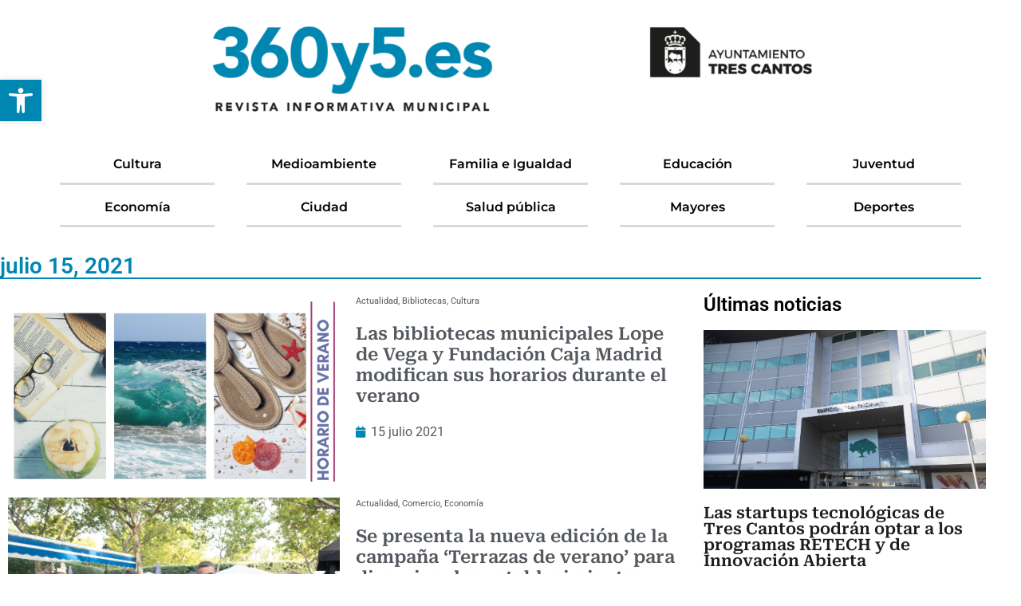

--- FILE ---
content_type: text/html; charset=UTF-8
request_url: https://360y5.es/2021/07/15/
body_size: 30126
content:
<!doctype html><html lang="es" prefix="og: http://ogp.me/ns# fb: http://ogp.me/ns/fb#"><head><script data-no-optimize="1">var litespeed_docref=sessionStorage.getItem("litespeed_docref");litespeed_docref&&(Object.defineProperty(document,"referrer",{get:function(){return litespeed_docref}}),sessionStorage.removeItem("litespeed_docref"));</script> <meta charset="UTF-8"><meta name="viewport" content="width=device-width, initial-scale=1"><link rel="profile" href="https://gmpg.org/xfn/11"><title>15 de julio de 2021 &#8211; Revista 360y5</title><meta name='robots' content='max-image-preview:large' /><link rel='dns-prefetch' href='//maps.googleapis.com' /><link rel='dns-prefetch' href='//meet.jit.si' /><link rel='dns-prefetch' href='//fonts.googleapis.com' /><link rel="alternate" type="application/rss+xml" title="Revista 360y5 &raquo; Feed" href="https://360y5.es/feed/" /><link rel="alternate" type="application/rss+xml" title="Revista 360y5 &raquo; Feed de los comentarios" href="https://360y5.es/comments/feed/" /><style id='wp-img-auto-sizes-contain-inline-css'>img:is([sizes=auto i],[sizes^="auto," i]){contain-intrinsic-size:3000px 1500px}
/*# sourceURL=wp-img-auto-sizes-contain-inline-css */</style><link data-optimized="2" rel="stylesheet" href="https://360y5.es/wp-content/litespeed/css/7576542ad8bdd181762e9d8ce9895b74.css?ver=27783" /><style id='global-styles-inline-css'>:root{--wp--preset--aspect-ratio--square: 1;--wp--preset--aspect-ratio--4-3: 4/3;--wp--preset--aspect-ratio--3-4: 3/4;--wp--preset--aspect-ratio--3-2: 3/2;--wp--preset--aspect-ratio--2-3: 2/3;--wp--preset--aspect-ratio--16-9: 16/9;--wp--preset--aspect-ratio--9-16: 9/16;--wp--preset--color--black: #000000;--wp--preset--color--cyan-bluish-gray: #abb8c3;--wp--preset--color--white: #ffffff;--wp--preset--color--pale-pink: #f78da7;--wp--preset--color--vivid-red: #cf2e2e;--wp--preset--color--luminous-vivid-orange: #ff6900;--wp--preset--color--luminous-vivid-amber: #fcb900;--wp--preset--color--light-green-cyan: #7bdcb5;--wp--preset--color--vivid-green-cyan: #00d084;--wp--preset--color--pale-cyan-blue: #8ed1fc;--wp--preset--color--vivid-cyan-blue: #0693e3;--wp--preset--color--vivid-purple: #9b51e0;--wp--preset--gradient--vivid-cyan-blue-to-vivid-purple: linear-gradient(135deg,rgb(6,147,227) 0%,rgb(155,81,224) 100%);--wp--preset--gradient--light-green-cyan-to-vivid-green-cyan: linear-gradient(135deg,rgb(122,220,180) 0%,rgb(0,208,130) 100%);--wp--preset--gradient--luminous-vivid-amber-to-luminous-vivid-orange: linear-gradient(135deg,rgb(252,185,0) 0%,rgb(255,105,0) 100%);--wp--preset--gradient--luminous-vivid-orange-to-vivid-red: linear-gradient(135deg,rgb(255,105,0) 0%,rgb(207,46,46) 100%);--wp--preset--gradient--very-light-gray-to-cyan-bluish-gray: linear-gradient(135deg,rgb(238,238,238) 0%,rgb(169,184,195) 100%);--wp--preset--gradient--cool-to-warm-spectrum: linear-gradient(135deg,rgb(74,234,220) 0%,rgb(151,120,209) 20%,rgb(207,42,186) 40%,rgb(238,44,130) 60%,rgb(251,105,98) 80%,rgb(254,248,76) 100%);--wp--preset--gradient--blush-light-purple: linear-gradient(135deg,rgb(255,206,236) 0%,rgb(152,150,240) 100%);--wp--preset--gradient--blush-bordeaux: linear-gradient(135deg,rgb(254,205,165) 0%,rgb(254,45,45) 50%,rgb(107,0,62) 100%);--wp--preset--gradient--luminous-dusk: linear-gradient(135deg,rgb(255,203,112) 0%,rgb(199,81,192) 50%,rgb(65,88,208) 100%);--wp--preset--gradient--pale-ocean: linear-gradient(135deg,rgb(255,245,203) 0%,rgb(182,227,212) 50%,rgb(51,167,181) 100%);--wp--preset--gradient--electric-grass: linear-gradient(135deg,rgb(202,248,128) 0%,rgb(113,206,126) 100%);--wp--preset--gradient--midnight: linear-gradient(135deg,rgb(2,3,129) 0%,rgb(40,116,252) 100%);--wp--preset--font-size--small: 13px;--wp--preset--font-size--medium: 20px;--wp--preset--font-size--large: 36px;--wp--preset--font-size--x-large: 42px;--wp--preset--spacing--20: 0.44rem;--wp--preset--spacing--30: 0.67rem;--wp--preset--spacing--40: 1rem;--wp--preset--spacing--50: 1.5rem;--wp--preset--spacing--60: 2.25rem;--wp--preset--spacing--70: 3.38rem;--wp--preset--spacing--80: 5.06rem;--wp--preset--shadow--natural: 6px 6px 9px rgba(0, 0, 0, 0.2);--wp--preset--shadow--deep: 12px 12px 50px rgba(0, 0, 0, 0.4);--wp--preset--shadow--sharp: 6px 6px 0px rgba(0, 0, 0, 0.2);--wp--preset--shadow--outlined: 6px 6px 0px -3px rgb(255, 255, 255), 6px 6px rgb(0, 0, 0);--wp--preset--shadow--crisp: 6px 6px 0px rgb(0, 0, 0);}:root { --wp--style--global--content-size: 800px;--wp--style--global--wide-size: 1200px; }:where(body) { margin: 0; }.wp-site-blocks > .alignleft { float: left; margin-right: 2em; }.wp-site-blocks > .alignright { float: right; margin-left: 2em; }.wp-site-blocks > .aligncenter { justify-content: center; margin-left: auto; margin-right: auto; }:where(.wp-site-blocks) > * { margin-block-start: 24px; margin-block-end: 0; }:where(.wp-site-blocks) > :first-child { margin-block-start: 0; }:where(.wp-site-blocks) > :last-child { margin-block-end: 0; }:root { --wp--style--block-gap: 24px; }:root :where(.is-layout-flow) > :first-child{margin-block-start: 0;}:root :where(.is-layout-flow) > :last-child{margin-block-end: 0;}:root :where(.is-layout-flow) > *{margin-block-start: 24px;margin-block-end: 0;}:root :where(.is-layout-constrained) > :first-child{margin-block-start: 0;}:root :where(.is-layout-constrained) > :last-child{margin-block-end: 0;}:root :where(.is-layout-constrained) > *{margin-block-start: 24px;margin-block-end: 0;}:root :where(.is-layout-flex){gap: 24px;}:root :where(.is-layout-grid){gap: 24px;}.is-layout-flow > .alignleft{float: left;margin-inline-start: 0;margin-inline-end: 2em;}.is-layout-flow > .alignright{float: right;margin-inline-start: 2em;margin-inline-end: 0;}.is-layout-flow > .aligncenter{margin-left: auto !important;margin-right: auto !important;}.is-layout-constrained > .alignleft{float: left;margin-inline-start: 0;margin-inline-end: 2em;}.is-layout-constrained > .alignright{float: right;margin-inline-start: 2em;margin-inline-end: 0;}.is-layout-constrained > .aligncenter{margin-left: auto !important;margin-right: auto !important;}.is-layout-constrained > :where(:not(.alignleft):not(.alignright):not(.alignfull)){max-width: var(--wp--style--global--content-size);margin-left: auto !important;margin-right: auto !important;}.is-layout-constrained > .alignwide{max-width: var(--wp--style--global--wide-size);}body .is-layout-flex{display: flex;}.is-layout-flex{flex-wrap: wrap;align-items: center;}.is-layout-flex > :is(*, div){margin: 0;}body .is-layout-grid{display: grid;}.is-layout-grid > :is(*, div){margin: 0;}body{padding-top: 0px;padding-right: 0px;padding-bottom: 0px;padding-left: 0px;}a:where(:not(.wp-element-button)){text-decoration: underline;}:root :where(.wp-element-button, .wp-block-button__link){background-color: #32373c;border-width: 0;color: #fff;font-family: inherit;font-size: inherit;font-style: inherit;font-weight: inherit;letter-spacing: inherit;line-height: inherit;padding-top: calc(0.667em + 2px);padding-right: calc(1.333em + 2px);padding-bottom: calc(0.667em + 2px);padding-left: calc(1.333em + 2px);text-decoration: none;text-transform: inherit;}.has-black-color{color: var(--wp--preset--color--black) !important;}.has-cyan-bluish-gray-color{color: var(--wp--preset--color--cyan-bluish-gray) !important;}.has-white-color{color: var(--wp--preset--color--white) !important;}.has-pale-pink-color{color: var(--wp--preset--color--pale-pink) !important;}.has-vivid-red-color{color: var(--wp--preset--color--vivid-red) !important;}.has-luminous-vivid-orange-color{color: var(--wp--preset--color--luminous-vivid-orange) !important;}.has-luminous-vivid-amber-color{color: var(--wp--preset--color--luminous-vivid-amber) !important;}.has-light-green-cyan-color{color: var(--wp--preset--color--light-green-cyan) !important;}.has-vivid-green-cyan-color{color: var(--wp--preset--color--vivid-green-cyan) !important;}.has-pale-cyan-blue-color{color: var(--wp--preset--color--pale-cyan-blue) !important;}.has-vivid-cyan-blue-color{color: var(--wp--preset--color--vivid-cyan-blue) !important;}.has-vivid-purple-color{color: var(--wp--preset--color--vivid-purple) !important;}.has-black-background-color{background-color: var(--wp--preset--color--black) !important;}.has-cyan-bluish-gray-background-color{background-color: var(--wp--preset--color--cyan-bluish-gray) !important;}.has-white-background-color{background-color: var(--wp--preset--color--white) !important;}.has-pale-pink-background-color{background-color: var(--wp--preset--color--pale-pink) !important;}.has-vivid-red-background-color{background-color: var(--wp--preset--color--vivid-red) !important;}.has-luminous-vivid-orange-background-color{background-color: var(--wp--preset--color--luminous-vivid-orange) !important;}.has-luminous-vivid-amber-background-color{background-color: var(--wp--preset--color--luminous-vivid-amber) !important;}.has-light-green-cyan-background-color{background-color: var(--wp--preset--color--light-green-cyan) !important;}.has-vivid-green-cyan-background-color{background-color: var(--wp--preset--color--vivid-green-cyan) !important;}.has-pale-cyan-blue-background-color{background-color: var(--wp--preset--color--pale-cyan-blue) !important;}.has-vivid-cyan-blue-background-color{background-color: var(--wp--preset--color--vivid-cyan-blue) !important;}.has-vivid-purple-background-color{background-color: var(--wp--preset--color--vivid-purple) !important;}.has-black-border-color{border-color: var(--wp--preset--color--black) !important;}.has-cyan-bluish-gray-border-color{border-color: var(--wp--preset--color--cyan-bluish-gray) !important;}.has-white-border-color{border-color: var(--wp--preset--color--white) !important;}.has-pale-pink-border-color{border-color: var(--wp--preset--color--pale-pink) !important;}.has-vivid-red-border-color{border-color: var(--wp--preset--color--vivid-red) !important;}.has-luminous-vivid-orange-border-color{border-color: var(--wp--preset--color--luminous-vivid-orange) !important;}.has-luminous-vivid-amber-border-color{border-color: var(--wp--preset--color--luminous-vivid-amber) !important;}.has-light-green-cyan-border-color{border-color: var(--wp--preset--color--light-green-cyan) !important;}.has-vivid-green-cyan-border-color{border-color: var(--wp--preset--color--vivid-green-cyan) !important;}.has-pale-cyan-blue-border-color{border-color: var(--wp--preset--color--pale-cyan-blue) !important;}.has-vivid-cyan-blue-border-color{border-color: var(--wp--preset--color--vivid-cyan-blue) !important;}.has-vivid-purple-border-color{border-color: var(--wp--preset--color--vivid-purple) !important;}.has-vivid-cyan-blue-to-vivid-purple-gradient-background{background: var(--wp--preset--gradient--vivid-cyan-blue-to-vivid-purple) !important;}.has-light-green-cyan-to-vivid-green-cyan-gradient-background{background: var(--wp--preset--gradient--light-green-cyan-to-vivid-green-cyan) !important;}.has-luminous-vivid-amber-to-luminous-vivid-orange-gradient-background{background: var(--wp--preset--gradient--luminous-vivid-amber-to-luminous-vivid-orange) !important;}.has-luminous-vivid-orange-to-vivid-red-gradient-background{background: var(--wp--preset--gradient--luminous-vivid-orange-to-vivid-red) !important;}.has-very-light-gray-to-cyan-bluish-gray-gradient-background{background: var(--wp--preset--gradient--very-light-gray-to-cyan-bluish-gray) !important;}.has-cool-to-warm-spectrum-gradient-background{background: var(--wp--preset--gradient--cool-to-warm-spectrum) !important;}.has-blush-light-purple-gradient-background{background: var(--wp--preset--gradient--blush-light-purple) !important;}.has-blush-bordeaux-gradient-background{background: var(--wp--preset--gradient--blush-bordeaux) !important;}.has-luminous-dusk-gradient-background{background: var(--wp--preset--gradient--luminous-dusk) !important;}.has-pale-ocean-gradient-background{background: var(--wp--preset--gradient--pale-ocean) !important;}.has-electric-grass-gradient-background{background: var(--wp--preset--gradient--electric-grass) !important;}.has-midnight-gradient-background{background: var(--wp--preset--gradient--midnight) !important;}.has-small-font-size{font-size: var(--wp--preset--font-size--small) !important;}.has-medium-font-size{font-size: var(--wp--preset--font-size--medium) !important;}.has-large-font-size{font-size: var(--wp--preset--font-size--large) !important;}.has-x-large-font-size{font-size: var(--wp--preset--font-size--x-large) !important;}
:root :where(.wp-block-pullquote){font-size: 1.5em;line-height: 1.6;}
/*# sourceURL=global-styles-inline-css */</style> <script type="litespeed/javascript" data-src="https://360y5.es/wp-includes/js/jquery/jquery.min.js?ver=3.7.1" id="jquery-core-js"></script> <script id="evo-inlinescripts-header-js-after" type="litespeed/javascript">jQuery(document).ready(function($){})</script> <script id="ecs_ajax_load-js-extra" type="litespeed/javascript">var ecs_ajax_params={"ajaxurl":"https://360y5.es/wp-admin/admin-ajax.php","posts":"{\"year\":2021,\"monthnum\":7,\"day\":15,\"error\":\"\",\"m\":\"\",\"p\":0,\"post_parent\":\"\",\"subpost\":\"\",\"subpost_id\":\"\",\"attachment\":\"\",\"attachment_id\":0,\"name\":\"\",\"pagename\":\"\",\"page_id\":0,\"second\":\"\",\"minute\":\"\",\"hour\":\"\",\"w\":0,\"category_name\":\"\",\"tag\":\"\",\"cat\":\"\",\"tag_id\":\"\",\"author\":\"\",\"author_name\":\"\",\"feed\":\"\",\"tb\":\"\",\"paged\":0,\"meta_key\":\"\",\"meta_value\":\"\",\"preview\":\"\",\"s\":\"\",\"sentence\":\"\",\"title\":\"\",\"fields\":\"all\",\"menu_order\":\"\",\"embed\":\"\",\"category__in\":[],\"category__not_in\":[],\"category__and\":[],\"post__in\":[],\"post__not_in\":[],\"post_name__in\":[],\"tag__in\":[],\"tag__not_in\":[],\"tag__and\":[],\"tag_slug__in\":[],\"tag_slug__and\":[],\"post_parent__in\":[],\"post_parent__not_in\":[],\"author__in\":[],\"author__not_in\":[],\"search_columns\":[],\"ignore_sticky_posts\":false,\"suppress_filters\":false,\"cache_results\":true,\"update_post_term_cache\":true,\"update_menu_item_cache\":false,\"lazy_load_term_meta\":true,\"update_post_meta_cache\":true,\"post_type\":\"\",\"posts_per_page\":10,\"nopaging\":false,\"comments_per_page\":\"50\",\"no_found_rows\":false,\"order\":\"DESC\"}"}</script> <link rel="https://api.w.org/" href="https://360y5.es/wp-json/" /><link rel="EditURI" type="application/rsd+xml" title="RSD" href="https://360y5.es/xmlrpc.php?rsd" /><style type="text/css">#pojo-a11y-toolbar .pojo-a11y-toolbar-toggle a{ background-color: #0087b1;	color: #ffffff;}
#pojo-a11y-toolbar .pojo-a11y-toolbar-overlay, #pojo-a11y-toolbar .pojo-a11y-toolbar-overlay ul.pojo-a11y-toolbar-items.pojo-a11y-links{ border-color: #0087b1;}
body.pojo-a11y-focusable a:focus{ outline-style: solid !important;	outline-width: 1px !important;	outline-color: #FF0000 !important;}
#pojo-a11y-toolbar{ top: 100px !important;}
#pojo-a11y-toolbar .pojo-a11y-toolbar-overlay{ background-color: #ffffff;}
#pojo-a11y-toolbar .pojo-a11y-toolbar-overlay ul.pojo-a11y-toolbar-items li.pojo-a11y-toolbar-item a, #pojo-a11y-toolbar .pojo-a11y-toolbar-overlay p.pojo-a11y-toolbar-title{ color: #333333;}
#pojo-a11y-toolbar .pojo-a11y-toolbar-overlay ul.pojo-a11y-toolbar-items li.pojo-a11y-toolbar-item a.active{ background-color: #4054b2;	color: #ffffff;}
@media (max-width: 767px) { #pojo-a11y-toolbar { top: 367px !important; } }</style><meta name="generator" content="Elementor 3.34.0; features: additional_custom_breakpoints; settings: css_print_method-external, google_font-enabled, font_display-swap"> <script type="litespeed/javascript" data-src="https://www.googletagmanager.com/gtag/js?id=G-6RFH4WMLTP"></script> <script type="litespeed/javascript">window.dataLayer=window.dataLayer||[];function gtag(){dataLayer.push(arguments)}
gtag('js',new Date());gtag('config','G-6RFH4WMLTP')</script> <meta name="generator" content="EventON 4.5.1" /><style>.e-con.e-parent:nth-of-type(n+4):not(.e-lazyloaded):not(.e-no-lazyload),
				.e-con.e-parent:nth-of-type(n+4):not(.e-lazyloaded):not(.e-no-lazyload) * {
					background-image: none !important;
				}
				@media screen and (max-height: 1024px) {
					.e-con.e-parent:nth-of-type(n+3):not(.e-lazyloaded):not(.e-no-lazyload),
					.e-con.e-parent:nth-of-type(n+3):not(.e-lazyloaded):not(.e-no-lazyload) * {
						background-image: none !important;
					}
				}
				@media screen and (max-height: 640px) {
					.e-con.e-parent:nth-of-type(n+2):not(.e-lazyloaded):not(.e-no-lazyload),
					.e-con.e-parent:nth-of-type(n+2):not(.e-lazyloaded):not(.e-no-lazyload) * {
						background-image: none !important;
					}
				}</style><link rel="icon" href="https://360y5.es/wp-content/uploads/2023/08/3C_144.png" sizes="32x32" /><link rel="icon" href="https://360y5.es/wp-content/uploads/2023/08/3C_144.png" sizes="192x192" /><link rel="apple-touch-icon" href="https://360y5.es/wp-content/uploads/2023/08/3C_144.png" /><meta name="msapplication-TileImage" content="https://360y5.es/wp-content/uploads/2023/08/3C_144.png" /><meta property="og:locale" content="es_ES"/><meta property="og:site_name" content="Revista 360y5"/><meta property="og:title" content="15 julio 2021 Archives"/><meta property="og:url" content="https://360y5.es/2021/07/15/"/><meta property="og:type" content="article"/><meta property="og:description" content="15 julio 2021 Archives"/><meta itemprop="name" content="15 julio 2021 Archives"/><meta itemprop="headline" content="15 julio 2021 Archives"/><meta itemprop="description" content="15 julio 2021 Archives"/><meta name="twitter:title" content="15 julio 2021 Archives"/><meta name="twitter:url" content="https://360y5.es/2021/07/15/"/><meta name="twitter:description" content="15 julio 2021 Archives"/><meta name="twitter:card" content="summary_large_image"/></head><body class="archive date wp-custom-logo wp-embed-responsive wp-theme-hello-elementor hello-elementor-default elementor-page-27215 elementor-default elementor-template-full-width elementor-kit-23"><a class="skip-link screen-reader-text" href="#content">Ir al contenido</a><header data-elementor-type="header" data-elementor-id="20358" class="elementor elementor-20358 elementor-location-header" data-elementor-post-type="elementor_library"><section class="elementor-section elementor-top-section elementor-element elementor-element-9f1a546 elementor-section-full_width elementor-section-content-middle elementor-hidden-desktop elementor-hidden-tablet elementor-section-height-default elementor-section-height-default" data-id="9f1a546" data-element_type="section"><div class="elementor-container elementor-column-gap-default"><div class="elementor-column elementor-col-50 elementor-top-column elementor-element elementor-element-be88bbf" data-id="be88bbf" data-element_type="column"><div class="elementor-widget-wrap elementor-element-populated"><div class="elementor-element elementor-element-b5dd952 elementor-nav-menu--stretch elementor-nav-menu__text-align-aside elementor-nav-menu--toggle elementor-nav-menu--burger elementor-widget elementor-widget-nav-menu" data-id="b5dd952" data-element_type="widget" data-settings="{&quot;layout&quot;:&quot;dropdown&quot;,&quot;full_width&quot;:&quot;stretch&quot;,&quot;submenu_icon&quot;:{&quot;value&quot;:&quot;&lt;i class=\&quot;fas fa-caret-down\&quot; aria-hidden=\&quot;true\&quot;&gt;&lt;\/i&gt;&quot;,&quot;library&quot;:&quot;fa-solid&quot;},&quot;toggle&quot;:&quot;burger&quot;}" data-widget_type="nav-menu.default"><div class="elementor-widget-container"><div class="elementor-menu-toggle" role="button" tabindex="0" aria-label="Alternar menú" aria-expanded="false">
<i aria-hidden="true" role="presentation" class="elementor-menu-toggle__icon--open eicon-menu-bar"></i><i aria-hidden="true" role="presentation" class="elementor-menu-toggle__icon--close eicon-close"></i></div><nav class="elementor-nav-menu--dropdown elementor-nav-menu__container" aria-hidden="true"><ul id="menu-2-b5dd952" class="elementor-nav-menu"><li class="menu-item menu-item-type-taxonomy menu-item-object-category menu-item-has-children menu-item-27113"><a href="https://360y5.es/category/cultura/" class="elementor-item" tabindex="-1">Cultura</a><ul class="sub-menu elementor-nav-menu--dropdown"><li class="menu-item menu-item-type-post_type menu-item-object-page menu-item-27207"><a href="https://360y5.es/agenda-de-espectaculos/" class="elementor-sub-item" tabindex="-1">Agenda de Espectáculos</a></li><li class="menu-item menu-item-type-post_type menu-item-object-page menu-item-27208"><a href="https://360y5.es/agenda-de-exposiciones/" class="elementor-sub-item" tabindex="-1">Agenda de Exposiciones</a></li><li class="menu-item menu-item-type-post_type menu-item-object-page menu-item-45448"><a href="https://360y5.es/agenda-de-biblioteca/" class="elementor-sub-item" tabindex="-1">Agenda de Biblioteca</a></li><li class="menu-item menu-item-type-post_type menu-item-object-page menu-item-27210"><a href="https://360y5.es/agenda-factoria-cultural/" class="elementor-sub-item" tabindex="-1">Agenda Factoría Cultural</a></li></ul></li><li class="menu-item menu-item-type-taxonomy menu-item-object-category menu-item-has-children menu-item-27114"><a href="https://360y5.es/category/medioambiente/" class="elementor-item" tabindex="-1">Medioambiente</a><ul class="sub-menu elementor-nav-menu--dropdown"><li class="menu-item menu-item-type-post_type menu-item-object-page menu-item-48552"><a href="https://360y5.es/agenda-del-aula-de-medio-ambiente/" class="elementor-sub-item" tabindex="-1">Agenda del Aula de Medio Ambiente</a></li></ul></li><li class="menu-item menu-item-type-taxonomy menu-item-object-category menu-item-has-children menu-item-27115"><a href="https://360y5.es/category/familia-e-igualdad/" class="elementor-item" tabindex="-1">Familia e Igualdad</a><ul class="sub-menu elementor-nav-menu--dropdown"><li class="menu-item menu-item-type-custom menu-item-object-custom menu-item-48553"><a href="https://360y5.es/agenda-de-familia/" class="elementor-sub-item" tabindex="-1">Agenda de familia</a></li><li class="menu-item menu-item-type-taxonomy menu-item-object-category menu-item-27233"><a href="https://360y5.es/category/familia-e-igualdad/servicios-sociales-familia-e-igualdad/" class="elementor-sub-item" tabindex="-1">Servicios sociales</a></li><li class="menu-item menu-item-type-taxonomy menu-item-object-category menu-item-27232"><a href="https://360y5.es/category/familia-e-igualdad/igualdad-familia-e-igualdad/" class="elementor-sub-item" tabindex="-1">Igualdad</a></li><li class="menu-item menu-item-type-taxonomy menu-item-object-category menu-item-27231"><a href="https://360y5.es/category/familia-e-igualdad/discapacidad/" class="elementor-sub-item" tabindex="-1">Discapacidad</a></li></ul></li><li class="menu-item menu-item-type-taxonomy menu-item-object-category menu-item-27130"><a href="https://360y5.es/category/educacion/" class="elementor-item" tabindex="-1">Educación</a></li><li class="menu-item menu-item-type-taxonomy menu-item-object-category menu-item-has-children menu-item-27119"><a href="https://360y5.es/category/juventud/" class="elementor-item" tabindex="-1">Juventud</a><ul class="sub-menu elementor-nav-menu--dropdown"><li class="menu-item menu-item-type-custom menu-item-object-custom menu-item-48203"><a href="https://360y5.es/category/juventud/" class="elementor-sub-item" tabindex="-1">Actualidad</a></li><li class="menu-item menu-item-type-custom menu-item-object-custom menu-item-47570"><a href="https://360y5.es/agenda-de-juventud" class="elementor-sub-item" tabindex="-1">Agenda</a></li><li class="menu-item menu-item-type-custom menu-item-object-custom menu-item-47541"><a href="https://juventud.trescantos.es/" class="elementor-sub-item" tabindex="-1">Web juventud</a></li></ul></li><li class="menu-item menu-item-type-taxonomy menu-item-object-category menu-item-has-children menu-item-27121"><a href="https://360y5.es/category/economia/" class="elementor-item" tabindex="-1">Economía</a><ul class="sub-menu elementor-nav-menu--dropdown"><li class="menu-item menu-item-type-taxonomy menu-item-object-category menu-item-27234"><a href="https://360y5.es/category/comercio/" class="elementor-sub-item" tabindex="-1">Comercio</a></li><li class="menu-item menu-item-type-taxonomy menu-item-object-category menu-item-27235"><a href="https://360y5.es/category/empleo/" class="elementor-sub-item" tabindex="-1">Empleo</a></li></ul></li><li class="menu-item menu-item-type-taxonomy menu-item-object-category menu-item-has-children menu-item-27124"><a href="https://360y5.es/category/ciudad/" class="elementor-item" tabindex="-1">Ciudad</a><ul class="sub-menu elementor-nav-menu--dropdown"><li class="menu-item menu-item-type-taxonomy menu-item-object-category menu-item-27236"><a href="https://360y5.es/category/ciudad/eventos/" class="elementor-sub-item" tabindex="-1">Eventos</a></li><li class="menu-item menu-item-type-taxonomy menu-item-object-category menu-item-27237"><a href="https://360y5.es/category/ciudad/movilidad-ciudad/" class="elementor-sub-item" tabindex="-1">Movilidad</a></li></ul></li><li class="menu-item menu-item-type-taxonomy menu-item-object-category menu-item-27126"><a href="https://360y5.es/category/salud-publica/" class="elementor-item" tabindex="-1">Salud pública</a></li><li class="menu-item menu-item-type-taxonomy menu-item-object-category menu-item-27129"><a href="https://360y5.es/category/mayores/" class="elementor-item" tabindex="-1">Mayores</a></li><li class="menu-item menu-item-type-taxonomy menu-item-object-category menu-item-has-children menu-item-27132"><a href="https://360y5.es/category/deportes/" class="elementor-item" tabindex="-1">Deportes</a><ul class="sub-menu elementor-nav-menu--dropdown"><li class="menu-item menu-item-type-custom menu-item-object-custom menu-item-27134"><a href="https://360y5.es/category/deportes/" class="elementor-sub-item" tabindex="-1">Actualidad</a></li><li class="menu-item menu-item-type-post_type menu-item-object-page menu-item-27213"><a href="https://360y5.es/agenda-de-deportes/" class="elementor-sub-item" tabindex="-1">Agenda</a></li><li class="menu-item menu-item-type-custom menu-item-object-custom menu-item-47540"><a href="https://trescantosdeporte.es/" class="elementor-sub-item" tabindex="-1">Web deportes</a></li></ul></li></ul></nav></div></div></div></div><div class="elementor-column elementor-col-50 elementor-top-column elementor-element elementor-element-9c553b2" data-id="9c553b2" data-element_type="column"><div class="elementor-widget-wrap elementor-element-populated"><div class="elementor-element elementor-element-41425ed elementor-widget elementor-widget-shortcode" data-id="41425ed" data-element_type="widget" data-widget_type="shortcode.default"><div class="elementor-widget-container"><div class="elementor-shortcode"><div class="fecha-de-hoy">19 de enero de 2026</div></div></div></div></div></div></div></section><section class="elementor-section elementor-top-section elementor-element elementor-element-7d476bf elementor-section-full_width elementor-hidden-tablet elementor-hidden-mobile elementor-section-height-default elementor-section-height-default" data-id="7d476bf" data-element_type="section" data-settings="{&quot;background_background&quot;:&quot;classic&quot;}"><div class="elementor-container elementor-column-gap-default"><div class="elementor-column elementor-col-100 elementor-top-column elementor-element elementor-element-7897907" data-id="7897907" data-element_type="column" data-settings="{&quot;background_background&quot;:&quot;classic&quot;}"><div class="elementor-widget-wrap elementor-element-populated"><div class="elementor-element elementor-element-af8e4b5 elementor-widget elementor-widget-theme-site-logo elementor-widget-image" data-id="af8e4b5" data-element_type="widget" data-widget_type="theme-site-logo.default"><div class="elementor-widget-container">
<a href="https://360y5.es">
<img data-lazyloaded="1" src="[data-uri]" fetchpriority="high" width="800" height="153" data-src="https://360y5.es/wp-content/uploads/2023/08/365-1024x196-1.png" class="attachment-large size-large wp-image-41609" alt="" data-srcset="https://360y5.es/wp-content/uploads/2023/08/365-1024x196-1.png 1024w, https://360y5.es/wp-content/uploads/2023/08/365-1024x196-1-300x57.png 300w, https://360y5.es/wp-content/uploads/2023/08/365-1024x196-1-768x147.png 768w" data-sizes="(max-width: 800px) 100vw, 800px" />				</a></div></div></div></div></div></section><section class="elementor-section elementor-top-section elementor-element elementor-element-cf0bc4f elementor-section-full_width elementor-hidden-tablet elementor-hidden-mobile elementor-section-height-default elementor-section-height-default" data-id="cf0bc4f" data-element_type="section"><div class="elementor-container elementor-column-gap-default"><div class="elementor-column elementor-col-100 elementor-top-column elementor-element elementor-element-ebfd506" data-id="ebfd506" data-element_type="column" data-settings="{&quot;background_background&quot;:&quot;classic&quot;}"><div class="elementor-widget-wrap elementor-element-populated"><div class="elementor-element elementor-element-a73d806 elementor-nav-menu__align-center elementor-nav-menu--dropdown-tablet elementor-nav-menu__text-align-aside elementor-nav-menu--toggle elementor-nav-menu--burger elementor-widget elementor-widget-nav-menu" data-id="a73d806" data-element_type="widget" data-settings="{&quot;layout&quot;:&quot;horizontal&quot;,&quot;submenu_icon&quot;:{&quot;value&quot;:&quot;&lt;i class=\&quot;fas fa-caret-down\&quot; aria-hidden=\&quot;true\&quot;&gt;&lt;\/i&gt;&quot;,&quot;library&quot;:&quot;fa-solid&quot;},&quot;toggle&quot;:&quot;burger&quot;}" data-widget_type="nav-menu.default"><div class="elementor-widget-container"><nav aria-label="Menú" class="elementor-nav-menu--main elementor-nav-menu__container elementor-nav-menu--layout-horizontal e--pointer-underline e--animation-fade"><ul id="menu-1-a73d806" class="elementor-nav-menu"><li class="menu-item menu-item-type-taxonomy menu-item-object-category menu-item-has-children menu-item-27113"><a href="https://360y5.es/category/cultura/" class="elementor-item">Cultura</a><ul class="sub-menu elementor-nav-menu--dropdown"><li class="menu-item menu-item-type-post_type menu-item-object-page menu-item-27207"><a href="https://360y5.es/agenda-de-espectaculos/" class="elementor-sub-item">Agenda de Espectáculos</a></li><li class="menu-item menu-item-type-post_type menu-item-object-page menu-item-27208"><a href="https://360y5.es/agenda-de-exposiciones/" class="elementor-sub-item">Agenda de Exposiciones</a></li><li class="menu-item menu-item-type-post_type menu-item-object-page menu-item-45448"><a href="https://360y5.es/agenda-de-biblioteca/" class="elementor-sub-item">Agenda de Biblioteca</a></li><li class="menu-item menu-item-type-post_type menu-item-object-page menu-item-27210"><a href="https://360y5.es/agenda-factoria-cultural/" class="elementor-sub-item">Agenda Factoría Cultural</a></li></ul></li><li class="menu-item menu-item-type-taxonomy menu-item-object-category menu-item-has-children menu-item-27114"><a href="https://360y5.es/category/medioambiente/" class="elementor-item">Medioambiente</a><ul class="sub-menu elementor-nav-menu--dropdown"><li class="menu-item menu-item-type-post_type menu-item-object-page menu-item-48552"><a href="https://360y5.es/agenda-del-aula-de-medio-ambiente/" class="elementor-sub-item">Agenda del Aula de Medio Ambiente</a></li></ul></li><li class="menu-item menu-item-type-taxonomy menu-item-object-category menu-item-has-children menu-item-27115"><a href="https://360y5.es/category/familia-e-igualdad/" class="elementor-item">Familia e Igualdad</a><ul class="sub-menu elementor-nav-menu--dropdown"><li class="menu-item menu-item-type-custom menu-item-object-custom menu-item-48553"><a href="https://360y5.es/agenda-de-familia/" class="elementor-sub-item">Agenda de familia</a></li><li class="menu-item menu-item-type-taxonomy menu-item-object-category menu-item-27233"><a href="https://360y5.es/category/familia-e-igualdad/servicios-sociales-familia-e-igualdad/" class="elementor-sub-item">Servicios sociales</a></li><li class="menu-item menu-item-type-taxonomy menu-item-object-category menu-item-27232"><a href="https://360y5.es/category/familia-e-igualdad/igualdad-familia-e-igualdad/" class="elementor-sub-item">Igualdad</a></li><li class="menu-item menu-item-type-taxonomy menu-item-object-category menu-item-27231"><a href="https://360y5.es/category/familia-e-igualdad/discapacidad/" class="elementor-sub-item">Discapacidad</a></li></ul></li><li class="menu-item menu-item-type-taxonomy menu-item-object-category menu-item-27130"><a href="https://360y5.es/category/educacion/" class="elementor-item">Educación</a></li><li class="menu-item menu-item-type-taxonomy menu-item-object-category menu-item-has-children menu-item-27119"><a href="https://360y5.es/category/juventud/" class="elementor-item">Juventud</a><ul class="sub-menu elementor-nav-menu--dropdown"><li class="menu-item menu-item-type-custom menu-item-object-custom menu-item-48203"><a href="https://360y5.es/category/juventud/" class="elementor-sub-item">Actualidad</a></li><li class="menu-item menu-item-type-custom menu-item-object-custom menu-item-47570"><a href="https://360y5.es/agenda-de-juventud" class="elementor-sub-item">Agenda</a></li><li class="menu-item menu-item-type-custom menu-item-object-custom menu-item-47541"><a href="https://juventud.trescantos.es/" class="elementor-sub-item">Web juventud</a></li></ul></li><li class="menu-item menu-item-type-taxonomy menu-item-object-category menu-item-has-children menu-item-27121"><a href="https://360y5.es/category/economia/" class="elementor-item">Economía</a><ul class="sub-menu elementor-nav-menu--dropdown"><li class="menu-item menu-item-type-taxonomy menu-item-object-category menu-item-27234"><a href="https://360y5.es/category/comercio/" class="elementor-sub-item">Comercio</a></li><li class="menu-item menu-item-type-taxonomy menu-item-object-category menu-item-27235"><a href="https://360y5.es/category/empleo/" class="elementor-sub-item">Empleo</a></li></ul></li><li class="menu-item menu-item-type-taxonomy menu-item-object-category menu-item-has-children menu-item-27124"><a href="https://360y5.es/category/ciudad/" class="elementor-item">Ciudad</a><ul class="sub-menu elementor-nav-menu--dropdown"><li class="menu-item menu-item-type-taxonomy menu-item-object-category menu-item-27236"><a href="https://360y5.es/category/ciudad/eventos/" class="elementor-sub-item">Eventos</a></li><li class="menu-item menu-item-type-taxonomy menu-item-object-category menu-item-27237"><a href="https://360y5.es/category/ciudad/movilidad-ciudad/" class="elementor-sub-item">Movilidad</a></li></ul></li><li class="menu-item menu-item-type-taxonomy menu-item-object-category menu-item-27126"><a href="https://360y5.es/category/salud-publica/" class="elementor-item">Salud pública</a></li><li class="menu-item menu-item-type-taxonomy menu-item-object-category menu-item-27129"><a href="https://360y5.es/category/mayores/" class="elementor-item">Mayores</a></li><li class="menu-item menu-item-type-taxonomy menu-item-object-category menu-item-has-children menu-item-27132"><a href="https://360y5.es/category/deportes/" class="elementor-item">Deportes</a><ul class="sub-menu elementor-nav-menu--dropdown"><li class="menu-item menu-item-type-custom menu-item-object-custom menu-item-27134"><a href="https://360y5.es/category/deportes/" class="elementor-sub-item">Actualidad</a></li><li class="menu-item menu-item-type-post_type menu-item-object-page menu-item-27213"><a href="https://360y5.es/agenda-de-deportes/" class="elementor-sub-item">Agenda</a></li><li class="menu-item menu-item-type-custom menu-item-object-custom menu-item-47540"><a href="https://trescantosdeporte.es/" class="elementor-sub-item">Web deportes</a></li></ul></li></ul></nav><div class="elementor-menu-toggle" role="button" tabindex="0" aria-label="Alternar menú" aria-expanded="false">
<i aria-hidden="true" role="presentation" class="elementor-menu-toggle__icon--open eicon-menu-bar"></i><i aria-hidden="true" role="presentation" class="elementor-menu-toggle__icon--close eicon-close"></i></div><nav class="elementor-nav-menu--dropdown elementor-nav-menu__container" aria-hidden="true"><ul id="menu-2-a73d806" class="elementor-nav-menu"><li class="menu-item menu-item-type-taxonomy menu-item-object-category menu-item-has-children menu-item-27113"><a href="https://360y5.es/category/cultura/" class="elementor-item" tabindex="-1">Cultura</a><ul class="sub-menu elementor-nav-menu--dropdown"><li class="menu-item menu-item-type-post_type menu-item-object-page menu-item-27207"><a href="https://360y5.es/agenda-de-espectaculos/" class="elementor-sub-item" tabindex="-1">Agenda de Espectáculos</a></li><li class="menu-item menu-item-type-post_type menu-item-object-page menu-item-27208"><a href="https://360y5.es/agenda-de-exposiciones/" class="elementor-sub-item" tabindex="-1">Agenda de Exposiciones</a></li><li class="menu-item menu-item-type-post_type menu-item-object-page menu-item-45448"><a href="https://360y5.es/agenda-de-biblioteca/" class="elementor-sub-item" tabindex="-1">Agenda de Biblioteca</a></li><li class="menu-item menu-item-type-post_type menu-item-object-page menu-item-27210"><a href="https://360y5.es/agenda-factoria-cultural/" class="elementor-sub-item" tabindex="-1">Agenda Factoría Cultural</a></li></ul></li><li class="menu-item menu-item-type-taxonomy menu-item-object-category menu-item-has-children menu-item-27114"><a href="https://360y5.es/category/medioambiente/" class="elementor-item" tabindex="-1">Medioambiente</a><ul class="sub-menu elementor-nav-menu--dropdown"><li class="menu-item menu-item-type-post_type menu-item-object-page menu-item-48552"><a href="https://360y5.es/agenda-del-aula-de-medio-ambiente/" class="elementor-sub-item" tabindex="-1">Agenda del Aula de Medio Ambiente</a></li></ul></li><li class="menu-item menu-item-type-taxonomy menu-item-object-category menu-item-has-children menu-item-27115"><a href="https://360y5.es/category/familia-e-igualdad/" class="elementor-item" tabindex="-1">Familia e Igualdad</a><ul class="sub-menu elementor-nav-menu--dropdown"><li class="menu-item menu-item-type-custom menu-item-object-custom menu-item-48553"><a href="https://360y5.es/agenda-de-familia/" class="elementor-sub-item" tabindex="-1">Agenda de familia</a></li><li class="menu-item menu-item-type-taxonomy menu-item-object-category menu-item-27233"><a href="https://360y5.es/category/familia-e-igualdad/servicios-sociales-familia-e-igualdad/" class="elementor-sub-item" tabindex="-1">Servicios sociales</a></li><li class="menu-item menu-item-type-taxonomy menu-item-object-category menu-item-27232"><a href="https://360y5.es/category/familia-e-igualdad/igualdad-familia-e-igualdad/" class="elementor-sub-item" tabindex="-1">Igualdad</a></li><li class="menu-item menu-item-type-taxonomy menu-item-object-category menu-item-27231"><a href="https://360y5.es/category/familia-e-igualdad/discapacidad/" class="elementor-sub-item" tabindex="-1">Discapacidad</a></li></ul></li><li class="menu-item menu-item-type-taxonomy menu-item-object-category menu-item-27130"><a href="https://360y5.es/category/educacion/" class="elementor-item" tabindex="-1">Educación</a></li><li class="menu-item menu-item-type-taxonomy menu-item-object-category menu-item-has-children menu-item-27119"><a href="https://360y5.es/category/juventud/" class="elementor-item" tabindex="-1">Juventud</a><ul class="sub-menu elementor-nav-menu--dropdown"><li class="menu-item menu-item-type-custom menu-item-object-custom menu-item-48203"><a href="https://360y5.es/category/juventud/" class="elementor-sub-item" tabindex="-1">Actualidad</a></li><li class="menu-item menu-item-type-custom menu-item-object-custom menu-item-47570"><a href="https://360y5.es/agenda-de-juventud" class="elementor-sub-item" tabindex="-1">Agenda</a></li><li class="menu-item menu-item-type-custom menu-item-object-custom menu-item-47541"><a href="https://juventud.trescantos.es/" class="elementor-sub-item" tabindex="-1">Web juventud</a></li></ul></li><li class="menu-item menu-item-type-taxonomy menu-item-object-category menu-item-has-children menu-item-27121"><a href="https://360y5.es/category/economia/" class="elementor-item" tabindex="-1">Economía</a><ul class="sub-menu elementor-nav-menu--dropdown"><li class="menu-item menu-item-type-taxonomy menu-item-object-category menu-item-27234"><a href="https://360y5.es/category/comercio/" class="elementor-sub-item" tabindex="-1">Comercio</a></li><li class="menu-item menu-item-type-taxonomy menu-item-object-category menu-item-27235"><a href="https://360y5.es/category/empleo/" class="elementor-sub-item" tabindex="-1">Empleo</a></li></ul></li><li class="menu-item menu-item-type-taxonomy menu-item-object-category menu-item-has-children menu-item-27124"><a href="https://360y5.es/category/ciudad/" class="elementor-item" tabindex="-1">Ciudad</a><ul class="sub-menu elementor-nav-menu--dropdown"><li class="menu-item menu-item-type-taxonomy menu-item-object-category menu-item-27236"><a href="https://360y5.es/category/ciudad/eventos/" class="elementor-sub-item" tabindex="-1">Eventos</a></li><li class="menu-item menu-item-type-taxonomy menu-item-object-category menu-item-27237"><a href="https://360y5.es/category/ciudad/movilidad-ciudad/" class="elementor-sub-item" tabindex="-1">Movilidad</a></li></ul></li><li class="menu-item menu-item-type-taxonomy menu-item-object-category menu-item-27126"><a href="https://360y5.es/category/salud-publica/" class="elementor-item" tabindex="-1">Salud pública</a></li><li class="menu-item menu-item-type-taxonomy menu-item-object-category menu-item-27129"><a href="https://360y5.es/category/mayores/" class="elementor-item" tabindex="-1">Mayores</a></li><li class="menu-item menu-item-type-taxonomy menu-item-object-category menu-item-has-children menu-item-27132"><a href="https://360y5.es/category/deportes/" class="elementor-item" tabindex="-1">Deportes</a><ul class="sub-menu elementor-nav-menu--dropdown"><li class="menu-item menu-item-type-custom menu-item-object-custom menu-item-27134"><a href="https://360y5.es/category/deportes/" class="elementor-sub-item" tabindex="-1">Actualidad</a></li><li class="menu-item menu-item-type-post_type menu-item-object-page menu-item-27213"><a href="https://360y5.es/agenda-de-deportes/" class="elementor-sub-item" tabindex="-1">Agenda</a></li><li class="menu-item menu-item-type-custom menu-item-object-custom menu-item-47540"><a href="https://trescantosdeporte.es/" class="elementor-sub-item" tabindex="-1">Web deportes</a></li></ul></li></ul></nav></div></div></div></div></div></section><section class="elementor-section elementor-top-section elementor-element elementor-element-5c9a066 elementor-section-content-middle elementor-section-boxed elementor-section-height-default elementor-section-height-default" data-id="5c9a066" data-element_type="section"><div class="elementor-background-overlay"></div><div class="elementor-container elementor-column-gap-default"><div class="elementor-column elementor-col-66 elementor-top-column elementor-element elementor-element-0f792ef" data-id="0f792ef" data-element_type="column"><div class="elementor-widget-wrap elementor-element-populated"><div class="elementor-element elementor-element-b4ef0be elementor-hidden-desktop elementor-widget elementor-widget-image" data-id="b4ef0be" data-element_type="widget" data-widget_type="image.default"><div class="elementor-widget-container">
<a href="/">
<img data-lazyloaded="1" src="[data-uri]" width="748" height="228" data-src="https://360y5.es/wp-content/uploads/2023/08/logo-mobile-360y5.png" class="attachment-large size-large wp-image-32518" alt="" data-srcset="https://360y5.es/wp-content/uploads/2023/08/logo-mobile-360y5.png 748w, https://360y5.es/wp-content/uploads/2023/08/logo-mobile-360y5-300x91.png 300w" data-sizes="(max-width: 748px) 100vw, 748px" />								</a></div></div></div></div><div class="elementor-column elementor-col-33 elementor-top-column elementor-element elementor-element-3cf80ee" data-id="3cf80ee" data-element_type="column"><div class="elementor-widget-wrap elementor-element-populated"><div class="elementor-element elementor-element-3eb5657 elementor-hidden-desktop elementor-widget elementor-widget-image" data-id="3eb5657" data-element_type="widget" data-widget_type="image.default"><div class="elementor-widget-container">
<img data-lazyloaded="1" src="[data-uri]" width="227" height="228" data-src="https://360y5.es/wp-content/uploads/2023/08/logo-ayto-mobile.png" class="attachment-large size-large wp-image-32519" alt="" data-srcset="https://360y5.es/wp-content/uploads/2023/08/logo-ayto-mobile.png 227w, https://360y5.es/wp-content/uploads/2023/08/logo-ayto-mobile-150x150.png 150w" data-sizes="(max-width: 227px) 100vw, 227px" /></div></div></div></div></div></section></header><div data-elementor-type="archive" data-elementor-id="27215" class="elementor elementor-27215 elementor-location-archive" data-elementor-post-type="elementor_library"><section class="elementor-section elementor-top-section elementor-element elementor-element-06b0218 elementor-section-boxed elementor-section-height-default elementor-section-height-default" data-id="06b0218" data-element_type="section"><div class="elementor-container elementor-column-gap-default"><div class="elementor-column elementor-col-100 elementor-top-column elementor-element elementor-element-73cb33f" data-id="73cb33f" data-element_type="column"><div class="elementor-widget-wrap elementor-element-populated"><div class="elementor-element elementor-element-ffdbca7 elementor-widget elementor-widget-theme-archive-title elementor-page-title elementor-widget-heading" data-id="ffdbca7" data-element_type="widget" data-widget_type="theme-archive-title.default"><div class="elementor-widget-container"><h1 class="elementor-heading-title elementor-size-default">julio 15, 2021</h1></div></div></div></div></div></section><section class="elementor-section elementor-top-section elementor-element elementor-element-154f1a9 elementor-section-boxed elementor-section-height-default elementor-section-height-default" data-id="154f1a9" data-element_type="section"><div class="elementor-container elementor-column-gap-default"><div class="elementor-column elementor-col-50 elementor-top-column elementor-element elementor-element-179765d" data-id="179765d" data-element_type="column"><div class="elementor-widget-wrap elementor-element-populated"><div class="elementor-element elementor-element-b186e47 elementor-grid-1 elementor-posts--thumbnail-top elementor-grid-tablet-2 elementor-grid-mobile-1 elementor-widget elementor-widget-archive-posts" data-id="b186e47" data-element_type="widget" data-settings="{&quot;archive_custom_columns&quot;:&quot;1&quot;,&quot;archive_custom_row_gap&quot;:{&quot;unit&quot;:&quot;px&quot;,&quot;size&quot;:0,&quot;sizes&quot;:[]},&quot;archive_custom_columns_tablet&quot;:&quot;2&quot;,&quot;archive_custom_columns_mobile&quot;:&quot;1&quot;,&quot;archive_custom_row_gap_tablet&quot;:{&quot;unit&quot;:&quot;px&quot;,&quot;size&quot;:&quot;&quot;,&quot;sizes&quot;:[]},&quot;archive_custom_row_gap_mobile&quot;:{&quot;unit&quot;:&quot;px&quot;,&quot;size&quot;:&quot;&quot;,&quot;sizes&quot;:[]}}" data-widget_type="archive-posts.archive_custom"><div class="elementor-widget-container"><div class="ecs-posts elementor-posts-container elementor-posts   elementor-grid elementor-posts--skin-archive_custom" data-settings="{&quot;current_page&quot;:1,&quot;max_num_pages&quot;:1,&quot;load_method&quot;:&quot;numbers&quot;,&quot;widget_id&quot;:&quot;b186e47&quot;,&quot;post_id&quot;:31049,&quot;theme_id&quot;:27215,&quot;change_url&quot;:false,&quot;reinit_js&quot;:false}"><article id="post-31049" class="elementor-post elementor-grid-item ecs-post-loop post-31049 post type-post status-publish format-standard has-post-thumbnail hentry category-actualidad category-bibliotecas-cultura category-cultura"><div data-elementor-type="loop" data-elementor-id="27269" class="elementor elementor-27269 elementor-location-archive post-31049 post type-post status-publish format-standard has-post-thumbnail hentry category-actualidad category-bibliotecas-cultura category-cultura" data-elementor-post-type="elementor_library"><section class="elementor-section elementor-top-section elementor-element elementor-element-264de6a elementor-section-boxed elementor-section-height-default elementor-section-height-default" data-id="264de6a" data-element_type="section"><div class="elementor-container elementor-column-gap-default"><div class="elementor-column elementor-col-50 elementor-top-column elementor-element elementor-element-ccaf7a6" data-id="ccaf7a6" data-element_type="column"><div class="elementor-widget-wrap elementor-element-populated"><div class="elementor-element elementor-element-c314421 elementor-widget elementor-widget-shortcode" data-id="c314421" data-element_type="widget" data-widget_type="shortcode.default"><div class="elementor-widget-container"><div class="elementor-shortcode"><div class="responsive-container-16-9" style="background-image: url(https://360y5.es/wp-content/uploads/2023/09/horarios-verano.png);background-size:cover"></div></div></div></div></div></div><div class="elementor-column elementor-col-50 elementor-top-column elementor-element elementor-element-9b17e71" data-id="9b17e71" data-element_type="column"><div class="elementor-widget-wrap elementor-element-populated"><div class="elementor-element elementor-element-a2154be elementor-align-left elementor-widget elementor-widget-post-info" data-id="a2154be" data-element_type="widget" data-widget_type="post-info.default"><div class="elementor-widget-container"><ul class="elementor-inline-items elementor-icon-list-items elementor-post-info"><li class="elementor-icon-list-item elementor-repeater-item-fa2f186 elementor-inline-item">
<span class="elementor-icon-list-text elementor-post-info__item elementor-post-info__item--type-custom">
<a href="https://360y5.es/category/actualidad/" rel="tag">Actualidad</a>, <a href="https://360y5.es/category/cultura/bibliotecas-cultura/" rel="tag">Bibliotecas</a>, <a href="https://360y5.es/category/cultura/" rel="tag">Cultura</a>					</span></li></ul></div></div><div class="elementor-element elementor-element-7801b70 elementor-widget elementor-widget-theme-post-title elementor-page-title elementor-widget-heading" data-id="7801b70" data-element_type="widget" data-widget_type="theme-post-title.default"><div class="elementor-widget-container"><h2 class="elementor-heading-title elementor-size-default"><a href="https://360y5.es/las-bibliotecas-municipales-lope-de-vega-y-fundacion-caja-madrid-modifican-sus-horarios-durante-el-verano/">Las bibliotecas municipales Lope de Vega y Fundación Caja Madrid modifican sus horarios durante el verano</a></h2></div></div><div class="elementor-element elementor-element-cf0f840 elementor-widget elementor-widget-post-info" data-id="cf0f840" data-element_type="widget" data-widget_type="post-info.default"><div class="elementor-widget-container"><ul class="elementor-inline-items elementor-icon-list-items elementor-post-info"><li class="elementor-icon-list-item elementor-repeater-item-ea91b00 elementor-inline-item" itemprop="datePublished">
<a href="https://360y5.es/2021/07/15/">
<span class="elementor-icon-list-icon">
<i aria-hidden="true" class="fas fa-calendar"></i>							</span>
<span class="elementor-icon-list-text elementor-post-info__item elementor-post-info__item--type-date">
<time>15 julio 2021</time>					</span>
</a></li></ul></div></div></div></div></div></section></div></article><article id="post-31034" class="elementor-post elementor-grid-item ecs-post-loop post-31034 post type-post status-publish format-standard has-post-thumbnail hentry category-actualidad category-comercio category-economia tag-ayuntamiento tag-campana tag-concejalia-de-desarrollo-economico-y-empleo tag-dinamizacion tag-establecimientos tag-hosteleria tag-hosteleros tag-terrazas-de-verano tag-tres-cantos"><div data-elementor-type="loop" data-elementor-id="27269" class="elementor elementor-27269 elementor-location-archive post-31034 post type-post status-publish format-standard has-post-thumbnail hentry category-actualidad category-comercio category-economia tag-ayuntamiento tag-campana tag-concejalia-de-desarrollo-economico-y-empleo tag-dinamizacion tag-establecimientos tag-hosteleria tag-hosteleros tag-terrazas-de-verano tag-tres-cantos" data-elementor-post-type="elementor_library"><section class="elementor-section elementor-top-section elementor-element elementor-element-264de6a elementor-section-boxed elementor-section-height-default elementor-section-height-default" data-id="264de6a" data-element_type="section"><div class="elementor-container elementor-column-gap-default"><div class="elementor-column elementor-col-50 elementor-top-column elementor-element elementor-element-ccaf7a6" data-id="ccaf7a6" data-element_type="column"><div class="elementor-widget-wrap elementor-element-populated"><div class="elementor-element elementor-element-c314421 elementor-widget elementor-widget-shortcode" data-id="c314421" data-element_type="widget" data-widget_type="shortcode.default"><div class="elementor-widget-container"><div class="elementor-shortcode"><div class="responsive-container-16-9" style="background-image: url(https://360y5.es/wp-content/uploads/2023/09/5D3A5109.jpg);background-size:cover"></div></div></div></div></div></div><div class="elementor-column elementor-col-50 elementor-top-column elementor-element elementor-element-9b17e71" data-id="9b17e71" data-element_type="column"><div class="elementor-widget-wrap elementor-element-populated"><div class="elementor-element elementor-element-a2154be elementor-align-left elementor-widget elementor-widget-post-info" data-id="a2154be" data-element_type="widget" data-widget_type="post-info.default"><div class="elementor-widget-container"><ul class="elementor-inline-items elementor-icon-list-items elementor-post-info"><li class="elementor-icon-list-item elementor-repeater-item-fa2f186 elementor-inline-item">
<span class="elementor-icon-list-text elementor-post-info__item elementor-post-info__item--type-custom">
<a href="https://360y5.es/category/actualidad/" rel="tag">Actualidad</a>, <a href="https://360y5.es/category/comercio/" rel="tag">Comercio</a>, <a href="https://360y5.es/category/economia/" rel="tag">Economía</a>					</span></li></ul></div></div><div class="elementor-element elementor-element-7801b70 elementor-widget elementor-widget-theme-post-title elementor-page-title elementor-widget-heading" data-id="7801b70" data-element_type="widget" data-widget_type="theme-post-title.default"><div class="elementor-widget-container"><h2 class="elementor-heading-title elementor-size-default"><a href="https://360y5.es/se-presenta-la-nueva-edicion-de-la-campana-terrazas-de-verano-para-dinamizar-los-establecimientos-hosteleros-de-tres-cantos/">Se presenta la nueva edición de la campaña ‘Terrazas de verano’ para dinamizar los establecimientos hosteleros de Tres Cantos</a></h2></div></div><div class="elementor-element elementor-element-cf0f840 elementor-widget elementor-widget-post-info" data-id="cf0f840" data-element_type="widget" data-widget_type="post-info.default"><div class="elementor-widget-container"><ul class="elementor-inline-items elementor-icon-list-items elementor-post-info"><li class="elementor-icon-list-item elementor-repeater-item-ea91b00 elementor-inline-item" itemprop="datePublished">
<a href="https://360y5.es/2021/07/15/">
<span class="elementor-icon-list-icon">
<i aria-hidden="true" class="fas fa-calendar"></i>							</span>
<span class="elementor-icon-list-text elementor-post-info__item elementor-post-info__item--type-date">
<time>15 julio 2021</time>					</span>
</a></li></ul></div></div></div></div></div></section></div></article></div></div></div></div></div><div class="elementor-column elementor-col-50 elementor-top-column elementor-element elementor-element-d81021d" data-id="d81021d" data-element_type="column"><div class="elementor-widget-wrap elementor-element-populated"><div class="elementor-element elementor-element-56b8734 elementor-widget elementor-widget-heading" data-id="56b8734" data-element_type="widget" data-widget_type="heading.default"><div class="elementor-widget-container"><h3 class="elementor-heading-title elementor-size-default">Últimas noticias</h3></div></div><div class="elementor-element elementor-element-8409efe elementor-grid-1 elementor-posts--thumbnail-top elementor-grid-tablet-2 elementor-grid-mobile-1 elementor-widget elementor-widget-posts" data-id="8409efe" data-element_type="widget" data-settings="{&quot;custom_columns&quot;:&quot;1&quot;,&quot;custom_columns_tablet&quot;:&quot;2&quot;,&quot;custom_columns_mobile&quot;:&quot;1&quot;,&quot;custom_row_gap&quot;:{&quot;unit&quot;:&quot;px&quot;,&quot;size&quot;:35,&quot;sizes&quot;:[]},&quot;custom_row_gap_tablet&quot;:{&quot;unit&quot;:&quot;px&quot;,&quot;size&quot;:&quot;&quot;,&quot;sizes&quot;:[]},&quot;custom_row_gap_mobile&quot;:{&quot;unit&quot;:&quot;px&quot;,&quot;size&quot;:&quot;&quot;,&quot;sizes&quot;:[]}}" data-widget_type="posts.custom"><div class="elementor-widget-container"><div class="ecs-posts elementor-posts-container elementor-posts   elementor-grid elementor-posts--skin-custom" data-settings="{&quot;current_page&quot;:1,&quot;max_num_pages&quot;:&quot;5&quot;,&quot;load_method&quot;:&quot;&quot;,&quot;widget_id&quot;:&quot;8409efe&quot;,&quot;post_id&quot;:31049,&quot;theme_id&quot;:27215,&quot;change_url&quot;:false,&quot;reinit_js&quot;:false}"><article id="post-52745" class="elementor-post elementor-grid-item ecs-post-loop post-52745 post type-post status-publish format-standard has-post-thumbnail hentry category-actualidad category-empresas tag-ayuntamiento tag-comunidad-de-madrid tag-tecnologia tag-tres-cantos"><div data-elementor-type="loop" data-elementor-id="27476" class="elementor elementor-27476 elementor-location-archive post-52745 post type-post status-publish format-standard has-post-thumbnail hentry category-actualidad category-empresas tag-ayuntamiento tag-comunidad-de-madrid tag-tecnologia tag-tres-cantos" data-elementor-post-type="elementor_library"><section class="elementor-section elementor-top-section elementor-element elementor-element-0d9d68d elementor-section-boxed elementor-section-height-default elementor-section-height-default" data-id="0d9d68d" data-element_type="section"><div class="elementor-container elementor-column-gap-default"><div class="elementor-column elementor-col-100 elementor-top-column elementor-element elementor-element-ead164d" data-id="ead164d" data-element_type="column"><div class="elementor-widget-wrap elementor-element-populated"><div class="elementor-element elementor-element-a53dc11 elementor-widget elementor-widget-shortcode" data-id="a53dc11" data-element_type="widget" data-widget_type="shortcode.default"><div class="elementor-widget-container"><div class="elementor-shortcode"><div class="responsive-container-16-9" style="background-image: url(https://360y5.es/wp-content/uploads/2026/01/La-Encina-3.jpg);background-size:cover"></div></div></div></div><div class="elementor-element elementor-element-60bd257 elementor-widget elementor-widget-theme-post-title elementor-page-title elementor-widget-heading" data-id="60bd257" data-element_type="widget" data-widget_type="theme-post-title.default"><div class="elementor-widget-container"><h1 class="elementor-heading-title elementor-size-default">Las startups tecnológicas de Tres Cantos podrán optar a los programas RETECH y de Innovación Abierta</h1></div></div></div></div></div></section></div></article></div></div></div><div class="elementor-element elementor-element-6b5008f elementor-grid-1 elementor-posts--thumbnail-top elementor-grid-tablet-2 elementor-grid-mobile-1 elementor-widget elementor-widget-posts" data-id="6b5008f" data-element_type="widget" data-settings="{&quot;custom_columns&quot;:&quot;1&quot;,&quot;custom_row_gap&quot;:{&quot;unit&quot;:&quot;px&quot;,&quot;size&quot;:20,&quot;sizes&quot;:[]},&quot;custom_columns_tablet&quot;:&quot;2&quot;,&quot;custom_columns_mobile&quot;:&quot;1&quot;,&quot;custom_row_gap_tablet&quot;:{&quot;unit&quot;:&quot;px&quot;,&quot;size&quot;:&quot;&quot;,&quot;sizes&quot;:[]},&quot;custom_row_gap_mobile&quot;:{&quot;unit&quot;:&quot;px&quot;,&quot;size&quot;:&quot;&quot;,&quot;sizes&quot;:[]}}" data-widget_type="posts.custom"><div class="elementor-widget-container"><div class="ecs-posts elementor-posts-container elementor-posts   elementor-grid elementor-posts--skin-custom" data-settings="{&quot;current_page&quot;:1,&quot;max_num_pages&quot;:&quot;5&quot;,&quot;load_method&quot;:&quot;&quot;,&quot;widget_id&quot;:&quot;6b5008f&quot;,&quot;post_id&quot;:31049,&quot;theme_id&quot;:27215,&quot;change_url&quot;:false,&quot;reinit_js&quot;:false}"><article id="post-52724" class="elementor-post elementor-grid-item ecs-post-loop post-52724 post type-post status-publish format-standard has-post-thumbnail hentry category-actualidad category-agenda-deportes tag-ayuntamiento tag-cultura tag-espectaculos tag-tres-cantos"><div data-elementor-type="loop" data-elementor-id="27480" class="elementor elementor-27480 elementor-location-archive post-52724 post type-post status-publish format-standard has-post-thumbnail hentry category-actualidad category-agenda-deportes tag-ayuntamiento tag-cultura tag-espectaculos tag-tres-cantos" data-elementor-post-type="elementor_library"><section class="elementor-section elementor-top-section elementor-element elementor-element-98d7af0 elementor-section-boxed elementor-section-height-default elementor-section-height-default" data-id="98d7af0" data-element_type="section"><div class="elementor-container elementor-column-gap-default"><div class="elementor-column elementor-col-50 elementor-top-column elementor-element elementor-element-11c9df1" data-id="11c9df1" data-element_type="column"><div class="elementor-widget-wrap elementor-element-populated"><div class="elementor-element elementor-element-c181977 elementor-widget elementor-widget-shortcode" data-id="c181977" data-element_type="widget" data-widget_type="shortcode.default"><div class="elementor-widget-container"><div class="elementor-shortcode"><div class="responsive-container-16-9" style="background-image: url(https://360y5.es/wp-content/uploads/2026/01/Ragnarok_SolyTierra.jpg);background-size:cover"></div></div></div></div></div></div><div class="elementor-column elementor-col-50 elementor-top-column elementor-element elementor-element-ec209ee" data-id="ec209ee" data-element_type="column"><div class="elementor-widget-wrap elementor-element-populated"><div class="elementor-element elementor-element-3cfd9b1 elementor-widget elementor-widget-theme-post-title elementor-page-title elementor-widget-heading" data-id="3cfd9b1" data-element_type="widget" data-widget_type="theme-post-title.default"><div class="elementor-widget-container"><h3 class="elementor-heading-title elementor-size-default">Un fin de semana repleto de planes para todas las edades en Tres Cantos</h3></div></div></div></div></div></section></div></article><article id="post-52687" class="elementor-post elementor-grid-item ecs-post-loop post-52687 post type-post status-publish format-standard has-post-thumbnail hentry category-actualidad category-deportes tag-ayuntamiento tag-deportes tag-esgrima tag-tres-cantos"><div data-elementor-type="loop" data-elementor-id="27480" class="elementor elementor-27480 elementor-location-archive post-52687 post type-post status-publish format-standard has-post-thumbnail hentry category-actualidad category-deportes tag-ayuntamiento tag-deportes tag-esgrima tag-tres-cantos" data-elementor-post-type="elementor_library"><section class="elementor-section elementor-top-section elementor-element elementor-element-98d7af0 elementor-section-boxed elementor-section-height-default elementor-section-height-default" data-id="98d7af0" data-element_type="section"><div class="elementor-container elementor-column-gap-default"><div class="elementor-column elementor-col-50 elementor-top-column elementor-element elementor-element-11c9df1" data-id="11c9df1" data-element_type="column"><div class="elementor-widget-wrap elementor-element-populated"><div class="elementor-element elementor-element-c181977 elementor-widget elementor-widget-shortcode" data-id="c181977" data-element_type="widget" data-widget_type="shortcode.default"><div class="elementor-widget-container"><div class="elementor-shortcode"><div class="responsive-container-16-9" style="background-image: url(https://360y5.es/wp-content/uploads/2026/01/IMG_0710-scaled.jpeg);background-size:cover"></div></div></div></div></div></div><div class="elementor-column elementor-col-50 elementor-top-column elementor-element elementor-element-ec209ee" data-id="ec209ee" data-element_type="column"><div class="elementor-widget-wrap elementor-element-populated"><div class="elementor-element elementor-element-3cfd9b1 elementor-widget elementor-widget-theme-post-title elementor-page-title elementor-widget-heading" data-id="3cfd9b1" data-element_type="widget" data-widget_type="theme-post-title.default"><div class="elementor-widget-container"><h3 class="elementor-heading-title elementor-size-default">Jesús Moreno reconoce los éxitos internacionales del esgrimista tricantino Pablo Delso</h3></div></div></div></div></div></section></div></article></div></div></div></div></div></div></section></div><footer data-elementor-type="footer" data-elementor-id="20367" class="elementor elementor-20367 elementor-location-footer" data-elementor-post-type="elementor_library"><section class="elementor-section elementor-top-section elementor-element elementor-element-96af1eb elementor-section-boxed elementor-section-height-default elementor-section-height-default" data-id="96af1eb" data-element_type="section"><div class="elementor-background-overlay"></div><div class="elementor-container elementor-column-gap-default"><div class="elementor-column elementor-col-50 elementor-top-column elementor-element elementor-element-85c3ebb" data-id="85c3ebb" data-element_type="column"><div class="elementor-widget-wrap elementor-element-populated"><div class="elementor-element elementor-element-a8f3b9b elementor-widget elementor-widget-image" data-id="a8f3b9b" data-element_type="widget" data-widget_type="image.default"><div class="elementor-widget-container">
<a href="https://360y5.es/directorio-de-servicios">
<img data-lazyloaded="1" src="[data-uri]" loading="lazy" width="300" height="77" data-src="https://360y5.es/wp-content/uploads/2023/08/TEL-INTERES-300x77.png" class="attachment-medium size-medium wp-image-27648" alt="" data-srcset="https://360y5.es/wp-content/uploads/2023/08/TEL-INTERES-300x77.png 300w, https://360y5.es/wp-content/uploads/2023/08/TEL-INTERES-1024x263.png 1024w, https://360y5.es/wp-content/uploads/2023/08/TEL-INTERES-768x197.png 768w, https://360y5.es/wp-content/uploads/2023/08/TEL-INTERES.png 1400w" data-sizes="(max-width: 300px) 100vw, 300px" />								</a></div></div></div></div><div class="elementor-column elementor-col-50 elementor-top-column elementor-element elementor-element-c4910a2" data-id="c4910a2" data-element_type="column"><div class="elementor-widget-wrap elementor-element-populated"><div class="elementor-element elementor-element-f5a3b80 elementor-widget elementor-widget-image" data-id="f5a3b80" data-element_type="widget" data-widget_type="image.default"><div class="elementor-widget-container">
<a href="https://www.aemet.es/es/eltiempo/prediccion/municipios/tres-cantos-id28903" target="_blank">
<img data-lazyloaded="1" src="[data-uri]" loading="lazy" width="300" height="77" data-src="https://360y5.es/wp-content/uploads/2023/08/tiempo-mob-300x77.png" class="attachment-medium size-medium wp-image-32540" alt="" data-srcset="https://360y5.es/wp-content/uploads/2023/08/tiempo-mob-300x77.png 300w, https://360y5.es/wp-content/uploads/2023/08/tiempo-mob-1024x263.png 1024w, https://360y5.es/wp-content/uploads/2023/08/tiempo-mob-768x197.png 768w, https://360y5.es/wp-content/uploads/2023/08/tiempo-mob.png 1400w" data-sizes="(max-width: 300px) 100vw, 300px" />								</a></div></div></div></div></div></section><section class="elementor-section elementor-top-section elementor-element elementor-element-4819f47 elementor-section-boxed elementor-section-height-default elementor-section-height-default" data-id="4819f47" data-element_type="section" data-settings="{&quot;background_background&quot;:&quot;classic&quot;}"><div class="elementor-container elementor-column-gap-custom"><div class="elementor-column elementor-col-33 elementor-top-column elementor-element elementor-element-b8baf54" data-id="b8baf54" data-element_type="column"><div class="elementor-widget-wrap elementor-element-populated"><div class="elementor-element elementor-element-87b02b8 elementor-widget elementor-widget-image" data-id="87b02b8" data-element_type="widget" data-widget_type="image.default"><div class="elementor-widget-container">
<a href="https://360y5.es">
<img data-lazyloaded="1" src="[data-uri]" loading="lazy" width="500" height="212" data-src="https://360y5.es/wp-content/uploads/2023/08/foot-365.png" class="attachment-large size-large wp-image-27633" alt="" data-srcset="https://360y5.es/wp-content/uploads/2023/08/foot-365.png 500w, https://360y5.es/wp-content/uploads/2023/08/foot-365-300x127.png 300w" data-sizes="(max-width: 500px) 100vw, 500px" />								</a></div></div><section class="elementor-section elementor-inner-section elementor-element elementor-element-09f63f5 elementor-section-boxed elementor-section-height-default elementor-section-height-default" data-id="09f63f5" data-element_type="section"><div class="elementor-container elementor-column-gap-no"><div class="elementor-column elementor-col-14 elementor-inner-column elementor-element elementor-element-ef28a86" data-id="ef28a86" data-element_type="column"><div class="elementor-widget-wrap elementor-element-populated"><div class="elementor-element elementor-element-943bb73 elementor-widget elementor-widget-image" data-id="943bb73" data-element_type="widget" data-widget_type="image.default"><div class="elementor-widget-container">
<a href="tel:644594493">
<img data-lazyloaded="1" src="[data-uri]" loading="lazy" width="20" height="22" data-src="https://360y5.es/wp-content/uploads/2023/08/Vector.png" class="attachment-large size-large wp-image-27431" alt="" />								</a></div></div></div></div><div class="elementor-column elementor-col-14 elementor-inner-column elementor-element elementor-element-d8c6fe6 elementor-hidden-desktop elementor-hidden-tablet elementor-hidden-mobile" data-id="d8c6fe6" data-element_type="column"><div class="elementor-widget-wrap elementor-element-populated"><div class="elementor-element elementor-element-7089b05 elementor-widget elementor-widget-image" data-id="7089b05" data-element_type="widget" data-widget_type="image.default"><div class="elementor-widget-container">
<a href="https://www.youtube.com/user/ayuntamiento3cantos/videos">
<img data-lazyloaded="1" src="[data-uri]" loading="lazy" width="30" height="22" data-src="https://360y5.es/wp-content/uploads/2023/08/Vector-1.png" class="attachment-large size-large wp-image-27432" alt="" />								</a></div></div></div></div><div class="elementor-column elementor-col-14 elementor-inner-column elementor-element elementor-element-b510047" data-id="b510047" data-element_type="column"><div class="elementor-widget-wrap elementor-element-populated"><div class="elementor-element elementor-element-7042e6b elementor-widget elementor-widget-image" data-id="7042e6b" data-element_type="widget" data-widget_type="image.default"><div class="elementor-widget-container">
<a href="https://www.facebook.com/revista360y5trescantos/">
<img data-lazyloaded="1" src="[data-uri]" loading="lazy" width="12" height="22" data-src="https://360y5.es/wp-content/uploads/2023/08/Vector-2.png" class="attachment-large size-large wp-image-27433" alt="" />								</a></div></div></div></div><div class="elementor-column elementor-col-14 elementor-inner-column elementor-element elementor-element-e89366a" data-id="e89366a" data-element_type="column"><div class="elementor-widget-wrap elementor-element-populated"><div class="elementor-element elementor-element-bab3b55 elementor-widget elementor-widget-image" data-id="bab3b55" data-element_type="widget" data-widget_type="image.default"><div class="elementor-widget-container">
<a href="https://twitter.com/revista360y5tr1">
<img data-lazyloaded="1" src="[data-uri]" loading="lazy" width="25" height="22" data-src="https://360y5.es/wp-content/uploads/2023/08/Vector-3.png" class="attachment-large size-large wp-image-27434" alt="" />								</a></div></div></div></div><div class="elementor-column elementor-col-14 elementor-inner-column elementor-element elementor-element-d0a8398" data-id="d0a8398" data-element_type="column"><div class="elementor-widget-wrap elementor-element-populated"><div class="elementor-element elementor-element-9020bfe elementor-widget elementor-widget-image" data-id="9020bfe" data-element_type="widget" data-widget_type="image.default"><div class="elementor-widget-container">
<a href="https://trescantos.tv/">
<img data-lazyloaded="1" src="[data-uri]" loading="lazy" width="24" height="22" data-src="https://360y5.es/wp-content/uploads/2023/08/Vector-4.png" class="attachment-large size-large wp-image-27435" alt="" />								</a></div></div></div></div><div class="elementor-column elementor-col-14 elementor-inner-column elementor-element elementor-element-89d708d" data-id="89d708d" data-element_type="column"><div class="elementor-widget-wrap elementor-element-populated"><div class="elementor-element elementor-element-8d046f3 elementor-widget elementor-widget-image" data-id="8d046f3" data-element_type="widget" data-widget_type="image.default"><div class="elementor-widget-container">
<a href="https://www.instagram.com/revista360y5trescantos/?hl=es">
<img data-lazyloaded="1" src="[data-uri]" loading="lazy" width="21" height="22" data-src="https://360y5.es/wp-content/uploads/2023/08/Group.png" class="attachment-large size-large wp-image-27436" alt="" />								</a></div></div></div></div><div class="elementor-column elementor-col-14 elementor-inner-column elementor-element elementor-element-45f01dc" data-id="45f01dc" data-element_type="column"><div class="elementor-widget-wrap elementor-element-populated"><div class="elementor-element elementor-element-66fa61d elementor-widget elementor-widget-image" data-id="66fa61d" data-element_type="widget" data-widget_type="image.default"><div class="elementor-widget-container">
<a href="https://www.flickr.com/photos/aytotrescantos/albums">
<img data-lazyloaded="1" src="[data-uri]" loading="lazy" width="35" height="17" data-src="https://360y5.es/wp-content/uploads/2023/08/Group-1.png" class="attachment-large size-large wp-image-27437" alt="" />								</a></div></div></div></div></div></section></div></div><div class="elementor-column elementor-col-33 elementor-top-column elementor-element elementor-element-8ee5750" data-id="8ee5750" data-element_type="column" data-settings="{&quot;background_background&quot;:&quot;classic&quot;}"><div class="elementor-widget-wrap elementor-element-populated"><div class="elementor-element elementor-element-01797cc elementor-widget elementor-widget-image" data-id="01797cc" data-element_type="widget" data-widget_type="image.default"><div class="elementor-widget-container">
<a href="https://ayto.online/trescantos" target="_blank">
<img data-lazyloaded="1" src="[data-uri]" loading="lazy" width="750" height="578" data-src="https://360y5.es/wp-content/uploads/2023/08/whatsa.png" class="attachment-1536x1536 size-1536x1536 wp-image-27638" alt="" data-srcset="https://360y5.es/wp-content/uploads/2023/08/whatsa.png 750w, https://360y5.es/wp-content/uploads/2023/08/whatsa-300x231.png 300w" data-sizes="(max-width: 750px) 100vw, 750px" />								</a></div></div></div></div><div class="elementor-column elementor-col-33 elementor-top-column elementor-element elementor-element-38e1d22" data-id="38e1d22" data-element_type="column"><div class="elementor-widget-wrap elementor-element-populated"><div class="elementor-element elementor-element-c1ca8ae elementor-widget elementor-widget-image" data-id="c1ca8ae" data-element_type="widget" data-widget_type="image.default"><div class="elementor-widget-container">
<a href="https://web.trescantos.es/" target="_blank">
<img data-lazyloaded="1" src="[data-uri]" loading="lazy" width="800" height="377" data-src="https://360y5.es/wp-content/uploads/2023/08/logo-ayuntamiento-1024x483.png" class="attachment-large size-large wp-image-27656" alt="" data-srcset="https://360y5.es/wp-content/uploads/2023/08/logo-ayuntamiento-1024x483.png 1024w, https://360y5.es/wp-content/uploads/2023/08/logo-ayuntamiento-300x141.png 300w, https://360y5.es/wp-content/uploads/2023/08/logo-ayuntamiento-768x362.png 768w, https://360y5.es/wp-content/uploads/2023/08/logo-ayuntamiento.png 1500w" data-sizes="(max-width: 800px) 100vw, 800px" />								</a></div></div><div class="elementor-element elementor-element-dfedd4f elementor-widget elementor-widget-image" data-id="dfedd4f" data-element_type="widget" data-widget_type="image.default"><div class="elementor-widget-container">
<img data-lazyloaded="1" src="[data-uri]" loading="lazy" width="1400" height="550" data-src="https://360y5.es/wp-content/uploads/2023/08/ayto_360y5.png" class="attachment-full size-full wp-image-27653" alt="" data-srcset="https://360y5.es/wp-content/uploads/2023/08/ayto_360y5.png 1400w, https://360y5.es/wp-content/uploads/2023/08/ayto_360y5-300x118.png 300w, https://360y5.es/wp-content/uploads/2023/08/ayto_360y5-1024x402.png 1024w, https://360y5.es/wp-content/uploads/2023/08/ayto_360y5-768x302.png 768w" data-sizes="(max-width: 1400px) 100vw, 1400px" /></div></div></div></div></div></section><section class="elementor-section elementor-top-section elementor-element elementor-element-83b67e7 elementor-section-boxed elementor-section-height-default elementor-section-height-default" data-id="83b67e7" data-element_type="section"><div class="elementor-container elementor-column-gap-default"><div class="elementor-column elementor-col-100 elementor-top-column elementor-element elementor-element-a7cd2e7" data-id="a7cd2e7" data-element_type="column"><div class="elementor-widget-wrap elementor-element-populated"><div class="elementor-element elementor-element-7ea9bb2 elementor-widget elementor-widget-text-editor" data-id="7ea9bb2" data-element_type="widget" data-widget_type="text-editor.default"><div class="elementor-widget-container"><p><span style="color: #ffffff;">2026 © Ayuntamiento de Tres Cantos | Todos los derechos reservados</span></p></div></div></div></div></div></section></footer> <script type="speculationrules">{"prefetch":[{"source":"document","where":{"and":[{"href_matches":"/*"},{"not":{"href_matches":["/wp-*.php","/wp-admin/*","/wp-content/uploads/*","/wp-content/*","/wp-content/plugins/*","/wp-content/themes/hello-elementor/*","/*\\?(.+)"]}},{"not":{"selector_matches":"a[rel~=\"nofollow\"]"}},{"not":{"selector_matches":".no-prefetch, .no-prefetch a"}}]},"eagerness":"conservative"}]}</script> <script alt='evo_map_styles' type="litespeed/javascript">var gmapstyles='default'</script> <script type="litespeed/javascript">function loadScript(a){var b=document.getElementsByTagName("head")[0],c=document.createElement("script");c.type="text/javascript",c.src="https://tracker.metricool.com/app/resources/be.js",c.onreadystatechange=a,c.onload=a,b.appendChild(c)}loadScript(function(){beTracker.t({hash:'4ca60db6fe76bf3495c9b2b322d94209'})})</script><div class="wp-radio-player align-center full-width init-hidden "><div class="wp-radio-player-details">
<a href="" class="station-thumbnail-wrap">
<img data-lazyloaded="1" src="[data-uri]" width="160" height="85" data-src="https://360y5.es/wp-content/plugins/wp-radio/assets/images/placeholder.jpg" class="station-thumbnail"
alt="WP Radio"/>
</a><div class="station-meta">
<a href="" class="station-title">WP Radio</a><div class="station-status"><div class="wp-radio-player-status status-">
<span class="status-text-offline">OFFLINE</span>
<span class="status-text-live">LIVE</span><span class="status-dot"></span></div><div class="wp-radio-player-song-title" data-id=""></div></div></div></div><div class="wp-radio-player-controls">
<button type="button" class="play-prev"
aria-label="Play Previous"
title="Play Previous"
>
<span class="dashicons dashicons-controls-skipback"></span>
</button>
<button
type="button"
aria-label="Play/Pause"
title="Play/Pause"
class="play-btn"
data-id=""
><div class="wp-radio-spinner"><div></div><div></div><div></div><div></div><div></div><div></div><div></div></div><span class="dashicons dashicons-controls-play"></span>
<span class="dashicons dashicons-controls-pause"></span>
</button>
<button type="button" class="play-next"
aria-label="Play Next"
title="Play Next"
>
<span class="dashicons dashicons-controls-skipforward"></span>
</button><div class="player-volume-wrap"><div class="volume-slider"><div class="volume-slider-bar"><div class="volume-slider-handle"></div></div>
<input type="range" min="0" max="100" value="100" step="1"></div>
<button type="button" class="player-volume">
<i class="dashicons dashicons-controls-volumeon"></i>
</button></div></div><div class="wp-radio-player-toggle">
<i class="dashicons dashicons-arrow-down-alt2" aria-label="Collapse player" title="Collapse player"></i>
<i class="dashicons dashicons-controls-play" aria-label="Expand player" title="Expand player"></i></div><audio id="wp-radio-media" src="" preload="none"></audio></div><div class='evo_elms'><em class='evo_tooltip_box'></em></div> <script type="litespeed/javascript">const lazyloadRunObserver=()=>{const lazyloadBackgrounds=document.querySelectorAll(`.e-con.e-parent:not(.e-lazyloaded)`);const lazyloadBackgroundObserver=new IntersectionObserver((entries)=>{entries.forEach((entry)=>{if(entry.isIntersecting){let lazyloadBackground=entry.target;if(lazyloadBackground){lazyloadBackground.classList.add('e-lazyloaded')}
lazyloadBackgroundObserver.unobserve(entry.target)}})},{rootMargin:'200px 0px 200px 0px'});lazyloadBackgrounds.forEach((lazyloadBackground)=>{lazyloadBackgroundObserver.observe(lazyloadBackground)})};const events=['DOMContentLiteSpeedLoaded','elementor/lazyload/observe',];events.forEach((event)=>{document.addEventListener(event,lazyloadRunObserver)})</script> <div id='evo_global_data' data-d='{"calendars":[]}'></div><div id='evo_lightboxes' class='evo_lightboxes' style='display:none'><div class='evo_lightbox eventcard eventon_events_list' id='' ><div class="evo_content_in"><div class="evo_content_inin"><div class="evo_lightbox_content"><div class='evo_lb_closer'>
<span class='evolbclose '>X</span></div><div class='evo_lightbox_body eventon_list_event evo_pop_body evcal_eventcard'></div></div></div></div></div></div> <script id="mediaelement-core-js-before" type="litespeed/javascript">var mejsL10n={"language":"es","strings":{"mejs.download-file":"Descargar archivo","mejs.install-flash":"Est\u00e1s usando un navegador que no tiene Flash activo o instalado. Por favor, activa el componente del reproductor Flash o descarga la \u00faltima versi\u00f3n desde https://get.adobe.com/flashplayer/","mejs.fullscreen":"Pantalla completa","mejs.play":"Reproducir","mejs.pause":"Pausa","mejs.time-slider":"Control de tiempo","mejs.time-help-text":"Usa las teclas de direcci\u00f3n izquierda/derecha para avanzar un segundo y las flechas arriba/abajo para avanzar diez segundos.","mejs.live-broadcast":"Transmisi\u00f3n en vivo","mejs.volume-help-text":"Utiliza las teclas de flecha arriba/abajo para aumentar o disminuir el volumen.","mejs.unmute":"Activar el sonido","mejs.mute":"Silenciar","mejs.volume-slider":"Control de volumen","mejs.video-player":"Reproductor de v\u00eddeo","mejs.audio-player":"Reproductor de audio","mejs.captions-subtitles":"Pies de foto / Subt\u00edtulos","mejs.captions-chapters":"Cap\u00edtulos","mejs.none":"Ninguna","mejs.afrikaans":"Afrik\u00e1ans","mejs.albanian":"Albano","mejs.arabic":"\u00c1rabe","mejs.belarusian":"Bielorruso","mejs.bulgarian":"B\u00falgaro","mejs.catalan":"Catal\u00e1n","mejs.chinese":"Chino","mejs.chinese-simplified":"Chino (Simplificado)","mejs.chinese-traditional":"Chino (Tradicional)","mejs.croatian":"Croata","mejs.czech":"Checo","mejs.danish":"Dan\u00e9s","mejs.dutch":"Neerland\u00e9s","mejs.english":"Ingl\u00e9s","mejs.estonian":"Estonio","mejs.filipino":"Filipino","mejs.finnish":"Fin\u00e9s","mejs.french":"Franc\u00e9s","mejs.galician":"Gallego","mejs.german":"Alem\u00e1n","mejs.greek":"Griego","mejs.haitian-creole":"Creole haitiano","mejs.hebrew":"Hebreo","mejs.hindi":"Indio","mejs.hungarian":"H\u00fangaro","mejs.icelandic":"Island\u00e9s","mejs.indonesian":"Indonesio","mejs.irish":"Irland\u00e9s","mejs.italian":"Italiano","mejs.japanese":"Japon\u00e9s","mejs.korean":"Coreano","mejs.latvian":"Let\u00f3n","mejs.lithuanian":"Lituano","mejs.macedonian":"Macedonio","mejs.malay":"Malayo","mejs.maltese":"Malt\u00e9s","mejs.norwegian":"Noruego","mejs.persian":"Persa","mejs.polish":"Polaco","mejs.portuguese":"Portugu\u00e9s","mejs.romanian":"Rumano","mejs.russian":"Ruso","mejs.serbian":"Serbio","mejs.slovak":"Eslovaco","mejs.slovenian":"Esloveno","mejs.spanish":"Espa\u00f1ol","mejs.swahili":"Swahili","mejs.swedish":"Sueco","mejs.tagalog":"Tagalo","mejs.thai":"Tailand\u00e9s","mejs.turkish":"Turco","mejs.ukrainian":"Ukraniano","mejs.vietnamese":"Vietnamita","mejs.welsh":"Gal\u00e9s","mejs.yiddish":"Yiddish"}}</script> <script id="mediaelement-js-extra" type="litespeed/javascript">var _wpmejsSettings={"pluginPath":"/wp-includes/js/mediaelement/","classPrefix":"mejs-","stretching":"responsive","audioShortcodeLibrary":"mediaelement","videoShortcodeLibrary":"mediaelement"}</script> <script id="wp-util-js-extra" type="litespeed/javascript">var _wpUtilSettings={"ajax":{"url":"/wp-admin/admin-ajax.php"}}</script> <script id="wp-i18n-js-after" type="litespeed/javascript">wp.i18n.setLocaleData({'text direction\u0004ltr':['ltr']})</script> <script id="wp-radio-js-extra" type="litespeed/javascript">var wpRadio={"pluginUrl":"https://360y5.es/wp-content/plugins/wp-radio","ajaxUrl":"https://360y5.es/wp-admin/admin-ajax.php","siteUrl":"https://360y5.es","popupURL":"http://360y5.es","nonce":"82d4eb3eab","isPro":"","settings":{"stations_page":34333}}</script> <script id="pojo-a11y-js-extra" type="litespeed/javascript">var PojoA11yOptions={"focusable":"","remove_link_target":"","add_role_links":"","enable_save":"","save_expiration":""}</script> <script id="elementor-frontend-js-before" type="litespeed/javascript">var elementorFrontendConfig={"environmentMode":{"edit":!1,"wpPreview":!1,"isScriptDebug":!1},"i18n":{"shareOnFacebook":"Compartir en Facebook","shareOnTwitter":"Compartir en Twitter","pinIt":"Pinear","download":"Descargar","downloadImage":"Descargar imagen","fullscreen":"Pantalla completa","zoom":"Zoom","share":"Compartir","playVideo":"Reproducir v\u00eddeo","previous":"Anterior","next":"Siguiente","close":"Cerrar","a11yCarouselPrevSlideMessage":"Diapositiva anterior","a11yCarouselNextSlideMessage":"Diapositiva siguiente","a11yCarouselFirstSlideMessage":"Esta es la primera diapositiva","a11yCarouselLastSlideMessage":"Esta es la \u00faltima diapositiva","a11yCarouselPaginationBulletMessage":"Ir a la diapositiva"},"is_rtl":!1,"breakpoints":{"xs":0,"sm":480,"md":768,"lg":1025,"xl":1440,"xxl":1600},"responsive":{"breakpoints":{"mobile":{"label":"M\u00f3vil vertical","value":767,"default_value":767,"direction":"max","is_enabled":!0},"mobile_extra":{"label":"M\u00f3vil horizontal","value":880,"default_value":880,"direction":"max","is_enabled":!1},"tablet":{"label":"Tableta vertical","value":1024,"default_value":1024,"direction":"max","is_enabled":!0},"tablet_extra":{"label":"Tableta horizontal","value":1200,"default_value":1200,"direction":"max","is_enabled":!1},"laptop":{"label":"Port\u00e1til","value":1366,"default_value":1366,"direction":"max","is_enabled":!1},"widescreen":{"label":"Pantalla grande","value":2400,"default_value":2400,"direction":"min","is_enabled":!1}},"hasCustomBreakpoints":!1},"version":"3.34.0","is_static":!1,"experimentalFeatures":{"additional_custom_breakpoints":!0,"theme_builder_v2":!0,"hello-theme-header-footer":!0,"home_screen":!0,"global_classes_should_enforce_capabilities":!0,"e_variables":!0,"cloud-library":!0,"e_opt_in_v4_page":!0,"e_interactions":!0,"import-export-customization":!0,"e_pro_variables":!0},"urls":{"assets":"https:\/\/360y5.es\/wp-content\/plugins\/elementor\/assets\/","ajaxurl":"https:\/\/360y5.es\/wp-admin\/admin-ajax.php","uploadUrl":"https:\/\/360y5.es\/wp-content\/uploads"},"nonces":{"floatingButtonsClickTracking":"d4086ff94e"},"swiperClass":"swiper","settings":{"editorPreferences":[]},"kit":{"active_breakpoints":["viewport_mobile","viewport_tablet"],"global_image_lightbox":"yes","lightbox_enable_counter":"yes","lightbox_enable_fullscreen":"yes","lightbox_enable_zoom":"yes","lightbox_enable_share":"yes","lightbox_title_src":"title","lightbox_description_src":"description","hello_header_logo_type":"logo","hello_header_menu_layout":"horizontal","hello_footer_logo_type":"logo"},"post":{"id":0,"title":"15 de julio de 2021 &#8211; Revista 360y5","excerpt":""}}</script> <script type="litespeed/javascript" data-src="https://maps.googleapis.com/maps/api/js?key=AIzaSyAO-v97sS5McPrwDhXhK9IJ8tStFT6uz1A&amp;callback=Function.prototype&amp;ver=1.0" id="evcal_gmaps-js"></script> <script type="litespeed/javascript" data-src="https://meet.jit.si/external_api.js?ver=4.5.1" id="evo_jitsi-js"></script> <script id="evcal_ajax_handle-js-extra" type="litespeed/javascript">var the_ajax_script={"ajaxurl":"https://360y5.es/wp-admin/admin-ajax.php","rurl":"https://360y5.es/wp-json/","postnonce":"57f19594e2","ajax_method":"ajax","evo_v":"4.5.1"};var evo_general_params={"ajaxurl":"https://360y5.es/wp-admin/admin-ajax.php","evo_ajax_url":"/?evo-ajax=%%endpoint%%","ajax_method":"ajax","rest_url":"https://360y5.es/wp-json/eventon/v1/data?evo-ajax=%%endpoint%%","n":"57f19594e2","evo_v":"4.5.1","text":[]}</script> <script id="elementor-pro-frontend-js-before" type="litespeed/javascript">var ElementorProFrontendConfig={"ajaxurl":"https:\/\/360y5.es\/wp-admin\/admin-ajax.php","nonce":"30fdcf2d64","urls":{"assets":"https:\/\/360y5.es\/wp-content\/plugins\/elementor-pro\/assets\/","rest":"https:\/\/360y5.es\/wp-json\/"},"settings":{"lazy_load_background_images":!0},"popup":{"hasPopUps":!1},"shareButtonsNetworks":{"facebook":{"title":"Facebook","has_counter":!0},"twitter":{"title":"Twitter"},"linkedin":{"title":"LinkedIn","has_counter":!0},"pinterest":{"title":"Pinterest","has_counter":!0},"reddit":{"title":"Reddit","has_counter":!0},"vk":{"title":"VK","has_counter":!0},"odnoklassniki":{"title":"OK","has_counter":!0},"tumblr":{"title":"Tumblr"},"digg":{"title":"Digg"},"skype":{"title":"Skype"},"stumbleupon":{"title":"StumbleUpon","has_counter":!0},"mix":{"title":"Mix"},"telegram":{"title":"Telegram"},"pocket":{"title":"Pocket","has_counter":!0},"xing":{"title":"XING","has_counter":!0},"whatsapp":{"title":"WhatsApp"},"email":{"title":"Email"},"print":{"title":"Print"},"x-twitter":{"title":"X"},"threads":{"title":"Threads"}},"facebook_sdk":{"lang":"es_ES","app_id":""},"lottie":{"defaultAnimationUrl":"https:\/\/360y5.es\/wp-content\/plugins\/elementor-pro\/modules\/lottie\/assets\/animations\/default.json"}}</script> <a id="pojo-a11y-skip-content" class="pojo-skip-link pojo-skip-content" tabindex="1" accesskey="s" href="#content">Ir al contenido</a><nav id="pojo-a11y-toolbar" class="pojo-a11y-toolbar-left pojo-a11y-" role="navigation"><div class="pojo-a11y-toolbar-toggle">
<a class="pojo-a11y-toolbar-link pojo-a11y-toolbar-toggle-link" href="javascript:void(0);" title="Herramientas de accesibilidad" role="button">
<span class="pojo-sr-only sr-only">Abrir barra de herramientas</span>
<svg xmlns="http://www.w3.org/2000/svg" viewBox="0 0 100 100" fill="currentColor" width="1em"><title>Herramientas de accesibilidad</title>
<path d="M50 .8c5.7 0 10.4 4.7 10.4 10.4S55.7 21.6 50 21.6s-10.4-4.7-10.4-10.4S44.3.8 50 .8zM92.2 32l-21.9 2.3c-2.6.3-4.6 2.5-4.6 5.2V94c0 2.9-2.3 5.2-5.2 5.2H60c-2.7 0-4.9-2.1-5.2-4.7l-2.2-24.7c-.1-1.5-1.4-2.5-2.8-2.4-1.3.1-2.2 1.1-2.4 2.4l-2.2 24.7c-.2 2.7-2.5 4.7-5.2 4.7h-.5c-2.9 0-5.2-2.3-5.2-5.2V39.4c0-2.7-2-4.9-4.6-5.2L7.8 32c-2.6-.3-4.6-2.5-4.6-5.2v-.5c0-2.6 2.1-4.7 4.7-4.7h.5c19.3 1.8 33.2 2.8 41.7 2.8s22.4-.9 41.7-2.8c2.6-.2 4.9 1.6 5.2 4.3v1c-.1 2.6-2.1 4.8-4.8 5.1z"/>					</svg>
</a></div><div class="pojo-a11y-toolbar-overlay"><div class="pojo-a11y-toolbar-inner"><p class="pojo-a11y-toolbar-title">Herramientas de accesibilidad</p><ul class="pojo-a11y-toolbar-items pojo-a11y-tools"><li class="pojo-a11y-toolbar-item">
<a href="#" class="pojo-a11y-toolbar-link pojo-a11y-btn-resize-font pojo-a11y-btn-resize-plus" data-action="resize-plus" data-action-group="resize" tabindex="-1" role="button">
<span class="pojo-a11y-toolbar-icon"><svg version="1.1" xmlns="http://www.w3.org/2000/svg" width="1em" viewBox="0 0 448 448"><title>Aumentar texto</title><path fill="currentColor" d="M256 200v16c0 4.25-3.75 8-8 8h-56v56c0 4.25-3.75 8-8 8h-16c-4.25 0-8-3.75-8-8v-56h-56c-4.25 0-8-3.75-8-8v-16c0-4.25 3.75-8 8-8h56v-56c0-4.25 3.75-8 8-8h16c4.25 0 8 3.75 8 8v56h56c4.25 0 8 3.75 8 8zM288 208c0-61.75-50.25-112-112-112s-112 50.25-112 112 50.25 112 112 112 112-50.25 112-112zM416 416c0 17.75-14.25 32-32 32-8.5 0-16.75-3.5-22.5-9.5l-85.75-85.5c-29.25 20.25-64.25 31-99.75 31-97.25 0-176-78.75-176-176s78.75-176 176-176 176 78.75 176 176c0 35.5-10.75 70.5-31 99.75l85.75 85.75c5.75 5.75 9.25 14 9.25 22.5z"></path></svg></span><span class="pojo-a11y-toolbar-text">Aumentar texto</span>								</a></li><li class="pojo-a11y-toolbar-item">
<a href="#" class="pojo-a11y-toolbar-link pojo-a11y-btn-resize-font pojo-a11y-btn-resize-minus" data-action="resize-minus" data-action-group="resize" tabindex="-1" role="button">
<span class="pojo-a11y-toolbar-icon"><svg version="1.1" xmlns="http://www.w3.org/2000/svg" width="1em" viewBox="0 0 448 448"><title>Disminuir texto</title><path fill="currentColor" d="M256 200v16c0 4.25-3.75 8-8 8h-144c-4.25 0-8-3.75-8-8v-16c0-4.25 3.75-8 8-8h144c4.25 0 8 3.75 8 8zM288 208c0-61.75-50.25-112-112-112s-112 50.25-112 112 50.25 112 112 112 112-50.25 112-112zM416 416c0 17.75-14.25 32-32 32-8.5 0-16.75-3.5-22.5-9.5l-85.75-85.5c-29.25 20.25-64.25 31-99.75 31-97.25 0-176-78.75-176-176s78.75-176 176-176 176 78.75 176 176c0 35.5-10.75 70.5-31 99.75l85.75 85.75c5.75 5.75 9.25 14 9.25 22.5z"></path></svg></span><span class="pojo-a11y-toolbar-text">Disminuir texto</span>								</a></li><li class="pojo-a11y-toolbar-item">
<a href="#" class="pojo-a11y-toolbar-link pojo-a11y-btn-background-group pojo-a11y-btn-grayscale" data-action="grayscale" data-action-group="schema" tabindex="-1" role="button">
<span class="pojo-a11y-toolbar-icon"><svg version="1.1" xmlns="http://www.w3.org/2000/svg" width="1em" viewBox="0 0 448 448"><title>Escala de grises</title><path fill="currentColor" d="M15.75 384h-15.75v-352h15.75v352zM31.5 383.75h-8v-351.75h8v351.75zM55 383.75h-7.75v-351.75h7.75v351.75zM94.25 383.75h-7.75v-351.75h7.75v351.75zM133.5 383.75h-15.5v-351.75h15.5v351.75zM165 383.75h-7.75v-351.75h7.75v351.75zM180.75 383.75h-7.75v-351.75h7.75v351.75zM196.5 383.75h-7.75v-351.75h7.75v351.75zM235.75 383.75h-15.75v-351.75h15.75v351.75zM275 383.75h-15.75v-351.75h15.75v351.75zM306.5 383.75h-15.75v-351.75h15.75v351.75zM338 383.75h-15.75v-351.75h15.75v351.75zM361.5 383.75h-15.75v-351.75h15.75v351.75zM408.75 383.75h-23.5v-351.75h23.5v351.75zM424.5 383.75h-8v-351.75h8v351.75zM448 384h-15.75v-352h15.75v352z"></path></svg></span><span class="pojo-a11y-toolbar-text">Escala de grises</span>								</a></li><li class="pojo-a11y-toolbar-item">
<a href="#" class="pojo-a11y-toolbar-link pojo-a11y-btn-background-group pojo-a11y-btn-high-contrast" data-action="high-contrast" data-action-group="schema" tabindex="-1" role="button">
<span class="pojo-a11y-toolbar-icon"><svg version="1.1" xmlns="http://www.w3.org/2000/svg" width="1em" viewBox="0 0 448 448"><title>Alto contraste</title><path fill="currentColor" d="M192 360v-272c-75 0-136 61-136 136s61 136 136 136zM384 224c0 106-86 192-192 192s-192-86-192-192 86-192 192-192 192 86 192 192z"></path></svg></span><span class="pojo-a11y-toolbar-text">Alto contraste</span>								</a></li><li class="pojo-a11y-toolbar-item">
<a href="#" class="pojo-a11y-toolbar-link pojo-a11y-btn-background-group pojo-a11y-btn-negative-contrast" data-action="negative-contrast" data-action-group="schema" tabindex="-1" role="button"><span class="pojo-a11y-toolbar-icon"><svg version="1.1" xmlns="http://www.w3.org/2000/svg" width="1em" viewBox="0 0 448 448"><title>Contraste negativo</title><path fill="currentColor" d="M416 240c-23.75-36.75-56.25-68.25-95.25-88.25 10 17 15.25 36.5 15.25 56.25 0 61.75-50.25 112-112 112s-112-50.25-112-112c0-19.75 5.25-39.25 15.25-56.25-39 20-71.5 51.5-95.25 88.25 42.75 66 111.75 112 192 112s149.25-46 192-112zM236 144c0-6.5-5.5-12-12-12-41.75 0-76 34.25-76 76 0 6.5 5.5 12 12 12s12-5.5 12-12c0-28.5 23.5-52 52-52 6.5 0 12-5.5 12-12zM448 240c0 6.25-2 12-5 17.25-46 75.75-130.25 126.75-219 126.75s-173-51.25-219-126.75c-3-5.25-5-11-5-17.25s2-12 5-17.25c46-75.5 130.25-126.75 219-126.75s173 51.25 219 126.75c3 5.25 5 11 5 17.25z"></path></svg></span><span class="pojo-a11y-toolbar-text">Contraste negativo</span>								</a></li><li class="pojo-a11y-toolbar-item">
<a href="#" class="pojo-a11y-toolbar-link pojo-a11y-btn-background-group pojo-a11y-btn-light-background" data-action="light-background" data-action-group="schema" tabindex="-1" role="button">
<span class="pojo-a11y-toolbar-icon"><svg version="1.1" xmlns="http://www.w3.org/2000/svg" width="1em" viewBox="0 0 448 448"><title>Fondo claro</title><path fill="currentColor" d="M184 144c0 4.25-3.75 8-8 8s-8-3.75-8-8c0-17.25-26.75-24-40-24-4.25 0-8-3.75-8-8s3.75-8 8-8c23.25 0 56 12.25 56 40zM224 144c0-50-50.75-80-96-80s-96 30-96 80c0 16 6.5 32.75 17 45 4.75 5.5 10.25 10.75 15.25 16.5 17.75 21.25 32.75 46.25 35.25 74.5h57c2.5-28.25 17.5-53.25 35.25-74.5 5-5.75 10.5-11 15.25-16.5 10.5-12.25 17-29 17-45zM256 144c0 25.75-8.5 48-25.75 67s-40 45.75-42 72.5c7.25 4.25 11.75 12.25 11.75 20.5 0 6-2.25 11.75-6.25 16 4 4.25 6.25 10 6.25 16 0 8.25-4.25 15.75-11.25 20.25 2 3.5 3.25 7.75 3.25 11.75 0 16.25-12.75 24-27.25 24-6.5 14.5-21 24-36.75 24s-30.25-9.5-36.75-24c-14.5 0-27.25-7.75-27.25-24 0-4 1.25-8.25 3.25-11.75-7-4.5-11.25-12-11.25-20.25 0-6 2.25-11.75 6.25-16-4-4.25-6.25-10-6.25-16 0-8.25 4.5-16.25 11.75-20.5-2-26.75-24.75-53.5-42-72.5s-25.75-41.25-25.75-67c0-68 64.75-112 128-112s128 44 128 112z"></path></svg></span><span class="pojo-a11y-toolbar-text">Fondo claro</span>								</a></li><li class="pojo-a11y-toolbar-item">
<a href="#" class="pojo-a11y-toolbar-link pojo-a11y-btn-links-underline" data-action="links-underline" data-action-group="toggle" tabindex="-1" role="button">
<span class="pojo-a11y-toolbar-icon"><svg version="1.1" xmlns="http://www.w3.org/2000/svg" width="1em" viewBox="0 0 448 448"><title>Subrayar enlaces</title><path fill="currentColor" d="M364 304c0-6.5-2.5-12.5-7-17l-52-52c-4.5-4.5-10.75-7-17-7-7.25 0-13 2.75-18 8 8.25 8.25 18 15.25 18 28 0 13.25-10.75 24-24 24-12.75 0-19.75-9.75-28-18-5.25 5-8.25 10.75-8.25 18.25 0 6.25 2.5 12.5 7 17l51.5 51.75c4.5 4.5 10.75 6.75 17 6.75s12.5-2.25 17-6.5l36.75-36.5c4.5-4.5 7-10.5 7-16.75zM188.25 127.75c0-6.25-2.5-12.5-7-17l-51.5-51.75c-4.5-4.5-10.75-7-17-7s-12.5 2.5-17 6.75l-36.75 36.5c-4.5 4.5-7 10.5-7 16.75 0 6.5 2.5 12.5 7 17l52 52c4.5 4.5 10.75 6.75 17 6.75 7.25 0 13-2.5 18-7.75-8.25-8.25-18-15.25-18-28 0-13.25 10.75-24 24-24 12.75 0 19.75 9.75 28 18 5.25-5 8.25-10.75 8.25-18.25zM412 304c0 19-7.75 37.5-21.25 50.75l-36.75 36.5c-13.5 13.5-31.75 20.75-50.75 20.75-19.25 0-37.5-7.5-51-21.25l-51.5-51.75c-13.5-13.5-20.75-31.75-20.75-50.75 0-19.75 8-38.5 22-52.25l-22-22c-13.75 14-32.25 22-52 22-19 0-37.5-7.5-51-21l-52-52c-13.75-13.75-21-31.75-21-51 0-19 7.75-37.5 21.25-50.75l36.75-36.5c13.5-13.5 31.75-20.75 50.75-20.75 19.25 0 37.5 7.5 51 21.25l51.5 51.75c13.5 13.5 20.75 31.75 20.75 50.75 0 19.75-8 38.5-22 52.25l22 22c13.75-14 32.25-22 52-22 19 0 37.5 7.5 51 21l52 52c13.75 13.75 21 31.75 21 51z"></path></svg></span><span class="pojo-a11y-toolbar-text">Subrayar enlaces</span>								</a></li><li class="pojo-a11y-toolbar-item">
<a href="#" class="pojo-a11y-toolbar-link pojo-a11y-btn-readable-font" data-action="readable-font" data-action-group="toggle" tabindex="-1" role="button">
<span class="pojo-a11y-toolbar-icon"><svg version="1.1" xmlns="http://www.w3.org/2000/svg" width="1em" viewBox="0 0 448 448"><title>Fuente legible</title><path fill="currentColor" d="M181.25 139.75l-42.5 112.5c24.75 0.25 49.5 1 74.25 1 4.75 0 9.5-0.25 14.25-0.5-13-38-28.25-76.75-46-113zM0 416l0.5-19.75c23.5-7.25 49-2.25 59.5-29.25l59.25-154 70-181h32c1 1.75 2 3.5 2.75 5.25l51.25 120c18.75 44.25 36 89 55 133 11.25 26 20 52.75 32.5 78.25 1.75 4 5.25 11.5 8.75 14.25 8.25 6.5 31.25 8 43 12.5 0.75 4.75 1.5 9.5 1.5 14.25 0 2.25-0.25 4.25-0.25 6.5-31.75 0-63.5-4-95.25-4-32.75 0-65.5 2.75-98.25 3.75 0-6.5 0.25-13 1-19.5l32.75-7c6.75-1.5 20-3.25 20-12.5 0-9-32.25-83.25-36.25-93.5l-112.5-0.5c-6.5 14.5-31.75 80-31.75 89.5 0 19.25 36.75 20 51 22 0.25 4.75 0.25 9.5 0.25 14.5 0 2.25-0.25 4.5-0.5 6.75-29 0-58.25-5-87.25-5-3.5 0-8.5 1.5-12 2-15.75 2.75-31.25 3.5-47 3.5z"></path></svg></span><span class="pojo-a11y-toolbar-text">Fuente legible</span>								</a></li><li class="pojo-a11y-toolbar-item">
<a href="#" class="pojo-a11y-toolbar-link pojo-a11y-btn-reset" data-action="reset" tabindex="-1" role="button">
<span class="pojo-a11y-toolbar-icon"><svg version="1.1" xmlns="http://www.w3.org/2000/svg" width="1em" viewBox="0 0 448 448"><title>Restablecer</title><path fill="currentColor" d="M384 224c0 105.75-86.25 192-192 192-57.25 0-111.25-25.25-147.75-69.25-2.5-3.25-2.25-8 0.5-10.75l34.25-34.5c1.75-1.5 4-2.25 6.25-2.25 2.25 0.25 4.5 1.25 5.75 3 24.5 31.75 61.25 49.75 101 49.75 70.5 0 128-57.5 128-128s-57.5-128-128-128c-32.75 0-63.75 12.5-87 34.25l34.25 34.5c4.75 4.5 6 11.5 3.5 17.25-2.5 6-8.25 10-14.75 10h-112c-8.75 0-16-7.25-16-16v-112c0-6.5 4-12.25 10-14.75 5.75-2.5 12.75-1.25 17.25 3.5l32.5 32.25c35.25-33.25 83-53 132.25-53 105.75 0 192 86.25 192 192z"></path></svg></span>
<span class="pojo-a11y-toolbar-text">Restablecer</span>
</a></li></ul></div></div></nav> <script data-no-optimize="1">window.lazyLoadOptions=Object.assign({},{threshold:300},window.lazyLoadOptions||{});!function(t,e){"object"==typeof exports&&"undefined"!=typeof module?module.exports=e():"function"==typeof define&&define.amd?define(e):(t="undefined"!=typeof globalThis?globalThis:t||self).LazyLoad=e()}(this,function(){"use strict";function e(){return(e=Object.assign||function(t){for(var e=1;e<arguments.length;e++){var n,a=arguments[e];for(n in a)Object.prototype.hasOwnProperty.call(a,n)&&(t[n]=a[n])}return t}).apply(this,arguments)}function o(t){return e({},at,t)}function l(t,e){return t.getAttribute(gt+e)}function c(t){return l(t,vt)}function s(t,e){return function(t,e,n){e=gt+e;null!==n?t.setAttribute(e,n):t.removeAttribute(e)}(t,vt,e)}function i(t){return s(t,null),0}function r(t){return null===c(t)}function u(t){return c(t)===_t}function d(t,e,n,a){t&&(void 0===a?void 0===n?t(e):t(e,n):t(e,n,a))}function f(t,e){et?t.classList.add(e):t.className+=(t.className?" ":"")+e}function _(t,e){et?t.classList.remove(e):t.className=t.className.replace(new RegExp("(^|\\s+)"+e+"(\\s+|$)")," ").replace(/^\s+/,"").replace(/\s+$/,"")}function g(t){return t.llTempImage}function v(t,e){!e||(e=e._observer)&&e.unobserve(t)}function b(t,e){t&&(t.loadingCount+=e)}function p(t,e){t&&(t.toLoadCount=e)}function n(t){for(var e,n=[],a=0;e=t.children[a];a+=1)"SOURCE"===e.tagName&&n.push(e);return n}function h(t,e){(t=t.parentNode)&&"PICTURE"===t.tagName&&n(t).forEach(e)}function a(t,e){n(t).forEach(e)}function m(t){return!!t[lt]}function E(t){return t[lt]}function I(t){return delete t[lt]}function y(e,t){var n;m(e)||(n={},t.forEach(function(t){n[t]=e.getAttribute(t)}),e[lt]=n)}function L(a,t){var o;m(a)&&(o=E(a),t.forEach(function(t){var e,n;e=a,(t=o[n=t])?e.setAttribute(n,t):e.removeAttribute(n)}))}function k(t,e,n){f(t,e.class_loading),s(t,st),n&&(b(n,1),d(e.callback_loading,t,n))}function A(t,e,n){n&&t.setAttribute(e,n)}function O(t,e){A(t,rt,l(t,e.data_sizes)),A(t,it,l(t,e.data_srcset)),A(t,ot,l(t,e.data_src))}function w(t,e,n){var a=l(t,e.data_bg_multi),o=l(t,e.data_bg_multi_hidpi);(a=nt&&o?o:a)&&(t.style.backgroundImage=a,n=n,f(t=t,(e=e).class_applied),s(t,dt),n&&(e.unobserve_completed&&v(t,e),d(e.callback_applied,t,n)))}function x(t,e){!e||0<e.loadingCount||0<e.toLoadCount||d(t.callback_finish,e)}function M(t,e,n){t.addEventListener(e,n),t.llEvLisnrs[e]=n}function N(t){return!!t.llEvLisnrs}function z(t){if(N(t)){var e,n,a=t.llEvLisnrs;for(e in a){var o=a[e];n=e,o=o,t.removeEventListener(n,o)}delete t.llEvLisnrs}}function C(t,e,n){var a;delete t.llTempImage,b(n,-1),(a=n)&&--a.toLoadCount,_(t,e.class_loading),e.unobserve_completed&&v(t,n)}function R(i,r,c){var l=g(i)||i;N(l)||function(t,e,n){N(t)||(t.llEvLisnrs={});var a="VIDEO"===t.tagName?"loadeddata":"load";M(t,a,e),M(t,"error",n)}(l,function(t){var e,n,a,o;n=r,a=c,o=u(e=i),C(e,n,a),f(e,n.class_loaded),s(e,ut),d(n.callback_loaded,e,a),o||x(n,a),z(l)},function(t){var e,n,a,o;n=r,a=c,o=u(e=i),C(e,n,a),f(e,n.class_error),s(e,ft),d(n.callback_error,e,a),o||x(n,a),z(l)})}function T(t,e,n){var a,o,i,r,c;t.llTempImage=document.createElement("IMG"),R(t,e,n),m(c=t)||(c[lt]={backgroundImage:c.style.backgroundImage}),i=n,r=l(a=t,(o=e).data_bg),c=l(a,o.data_bg_hidpi),(r=nt&&c?c:r)&&(a.style.backgroundImage='url("'.concat(r,'")'),g(a).setAttribute(ot,r),k(a,o,i)),w(t,e,n)}function G(t,e,n){var a;R(t,e,n),a=e,e=n,(t=Et[(n=t).tagName])&&(t(n,a),k(n,a,e))}function D(t,e,n){var a;a=t,(-1<It.indexOf(a.tagName)?G:T)(t,e,n)}function S(t,e,n){var a;t.setAttribute("loading","lazy"),R(t,e,n),a=e,(e=Et[(n=t).tagName])&&e(n,a),s(t,_t)}function V(t){t.removeAttribute(ot),t.removeAttribute(it),t.removeAttribute(rt)}function j(t){h(t,function(t){L(t,mt)}),L(t,mt)}function F(t){var e;(e=yt[t.tagName])?e(t):m(e=t)&&(t=E(e),e.style.backgroundImage=t.backgroundImage)}function P(t,e){var n;F(t),n=e,r(e=t)||u(e)||(_(e,n.class_entered),_(e,n.class_exited),_(e,n.class_applied),_(e,n.class_loading),_(e,n.class_loaded),_(e,n.class_error)),i(t),I(t)}function U(t,e,n,a){var o;n.cancel_on_exit&&(c(t)!==st||"IMG"===t.tagName&&(z(t),h(o=t,function(t){V(t)}),V(o),j(t),_(t,n.class_loading),b(a,-1),i(t),d(n.callback_cancel,t,e,a)))}function $(t,e,n,a){var o,i,r=(i=t,0<=bt.indexOf(c(i)));s(t,"entered"),f(t,n.class_entered),_(t,n.class_exited),o=t,i=a,n.unobserve_entered&&v(o,i),d(n.callback_enter,t,e,a),r||D(t,n,a)}function q(t){return t.use_native&&"loading"in HTMLImageElement.prototype}function H(t,o,i){t.forEach(function(t){return(a=t).isIntersecting||0<a.intersectionRatio?$(t.target,t,o,i):(e=t.target,n=t,a=o,t=i,void(r(e)||(f(e,a.class_exited),U(e,n,a,t),d(a.callback_exit,e,n,t))));var e,n,a})}function B(e,n){var t;tt&&!q(e)&&(n._observer=new IntersectionObserver(function(t){H(t,e,n)},{root:(t=e).container===document?null:t.container,rootMargin:t.thresholds||t.threshold+"px"}))}function J(t){return Array.prototype.slice.call(t)}function K(t){return t.container.querySelectorAll(t.elements_selector)}function Q(t){return c(t)===ft}function W(t,e){return e=t||K(e),J(e).filter(r)}function X(e,t){var n;(n=K(e),J(n).filter(Q)).forEach(function(t){_(t,e.class_error),i(t)}),t.update()}function t(t,e){var n,a,t=o(t);this._settings=t,this.loadingCount=0,B(t,this),n=t,a=this,Y&&window.addEventListener("online",function(){X(n,a)}),this.update(e)}var Y="undefined"!=typeof window,Z=Y&&!("onscroll"in window)||"undefined"!=typeof navigator&&/(gle|ing|ro)bot|crawl|spider/i.test(navigator.userAgent),tt=Y&&"IntersectionObserver"in window,et=Y&&"classList"in document.createElement("p"),nt=Y&&1<window.devicePixelRatio,at={elements_selector:".lazy",container:Z||Y?document:null,threshold:300,thresholds:null,data_src:"src",data_srcset:"srcset",data_sizes:"sizes",data_bg:"bg",data_bg_hidpi:"bg-hidpi",data_bg_multi:"bg-multi",data_bg_multi_hidpi:"bg-multi-hidpi",data_poster:"poster",class_applied:"applied",class_loading:"litespeed-loading",class_loaded:"litespeed-loaded",class_error:"error",class_entered:"entered",class_exited:"exited",unobserve_completed:!0,unobserve_entered:!1,cancel_on_exit:!0,callback_enter:null,callback_exit:null,callback_applied:null,callback_loading:null,callback_loaded:null,callback_error:null,callback_finish:null,callback_cancel:null,use_native:!1},ot="src",it="srcset",rt="sizes",ct="poster",lt="llOriginalAttrs",st="loading",ut="loaded",dt="applied",ft="error",_t="native",gt="data-",vt="ll-status",bt=[st,ut,dt,ft],pt=[ot],ht=[ot,ct],mt=[ot,it,rt],Et={IMG:function(t,e){h(t,function(t){y(t,mt),O(t,e)}),y(t,mt),O(t,e)},IFRAME:function(t,e){y(t,pt),A(t,ot,l(t,e.data_src))},VIDEO:function(t,e){a(t,function(t){y(t,pt),A(t,ot,l(t,e.data_src))}),y(t,ht),A(t,ct,l(t,e.data_poster)),A(t,ot,l(t,e.data_src)),t.load()}},It=["IMG","IFRAME","VIDEO"],yt={IMG:j,IFRAME:function(t){L(t,pt)},VIDEO:function(t){a(t,function(t){L(t,pt)}),L(t,ht),t.load()}},Lt=["IMG","IFRAME","VIDEO"];return t.prototype={update:function(t){var e,n,a,o=this._settings,i=W(t,o);{if(p(this,i.length),!Z&&tt)return q(o)?(e=o,n=this,i.forEach(function(t){-1!==Lt.indexOf(t.tagName)&&S(t,e,n)}),void p(n,0)):(t=this._observer,o=i,t.disconnect(),a=t,void o.forEach(function(t){a.observe(t)}));this.loadAll(i)}},destroy:function(){this._observer&&this._observer.disconnect(),K(this._settings).forEach(function(t){I(t)}),delete this._observer,delete this._settings,delete this.loadingCount,delete this.toLoadCount},loadAll:function(t){var e=this,n=this._settings;W(t,n).forEach(function(t){v(t,e),D(t,n,e)})},restoreAll:function(){var e=this._settings;K(e).forEach(function(t){P(t,e)})}},t.load=function(t,e){e=o(e);D(t,e)},t.resetStatus=function(t){i(t)},t}),function(t,e){"use strict";function n(){e.body.classList.add("litespeed_lazyloaded")}function a(){console.log("[LiteSpeed] Start Lazy Load"),o=new LazyLoad(Object.assign({},t.lazyLoadOptions||{},{elements_selector:"[data-lazyloaded]",callback_finish:n})),i=function(){o.update()},t.MutationObserver&&new MutationObserver(i).observe(e.documentElement,{childList:!0,subtree:!0,attributes:!0})}var o,i;t.addEventListener?t.addEventListener("load",a,!1):t.attachEvent("onload",a)}(window,document);</script><script data-no-optimize="1">window.litespeed_ui_events=window.litespeed_ui_events||["mouseover","click","keydown","wheel","touchmove","touchstart"];var urlCreator=window.URL||window.webkitURL;function litespeed_load_delayed_js_force(){console.log("[LiteSpeed] Start Load JS Delayed"),litespeed_ui_events.forEach(e=>{window.removeEventListener(e,litespeed_load_delayed_js_force,{passive:!0})}),document.querySelectorAll("iframe[data-litespeed-src]").forEach(e=>{e.setAttribute("src",e.getAttribute("data-litespeed-src"))}),"loading"==document.readyState?window.addEventListener("DOMContentLoaded",litespeed_load_delayed_js):litespeed_load_delayed_js()}litespeed_ui_events.forEach(e=>{window.addEventListener(e,litespeed_load_delayed_js_force,{passive:!0})});async function litespeed_load_delayed_js(){let t=[];for(var d in document.querySelectorAll('script[type="litespeed/javascript"]').forEach(e=>{t.push(e)}),t)await new Promise(e=>litespeed_load_one(t[d],e));document.dispatchEvent(new Event("DOMContentLiteSpeedLoaded")),window.dispatchEvent(new Event("DOMContentLiteSpeedLoaded"))}function litespeed_load_one(t,e){console.log("[LiteSpeed] Load ",t);var d=document.createElement("script");d.addEventListener("load",e),d.addEventListener("error",e),t.getAttributeNames().forEach(e=>{"type"!=e&&d.setAttribute("data-src"==e?"src":e,t.getAttribute(e))});let a=!(d.type="text/javascript");!d.src&&t.textContent&&(d.src=litespeed_inline2src(t.textContent),a=!0),t.after(d),t.remove(),a&&e()}function litespeed_inline2src(t){try{var d=urlCreator.createObjectURL(new Blob([t.replace(/^(?:<!--)?(.*?)(?:-->)?$/gm,"$1")],{type:"text/javascript"}))}catch(e){d="data:text/javascript;base64,"+btoa(t.replace(/^(?:<!--)?(.*?)(?:-->)?$/gm,"$1"))}return d}</script><script data-no-optimize="1">var litespeed_vary=document.cookie.replace(/(?:(?:^|.*;\s*)_lscache_vary\s*\=\s*([^;]*).*$)|^.*$/,"");litespeed_vary||fetch("/wp-content/plugins/litespeed-cache/guest.vary.php",{method:"POST",cache:"no-cache",redirect:"follow"}).then(e=>e.json()).then(e=>{console.log(e),e.hasOwnProperty("reload")&&"yes"==e.reload&&(sessionStorage.setItem("litespeed_docref",document.referrer),window.location.reload(!0))});</script><script data-optimized="1" type="litespeed/javascript" data-src="https://360y5.es/wp-content/litespeed/js/b642255eb87c2ef0c4e91331a8258566.js?ver=27783"></script></body></html>
<!-- Page optimized by LiteSpeed Cache @2026-01-19 10:59:39 -->

<!-- Page cached by LiteSpeed Cache 7.7 on 2026-01-19 10:59:38 -->
<!-- Guest Mode -->
<!-- QUIC.cloud UCSS in queue -->